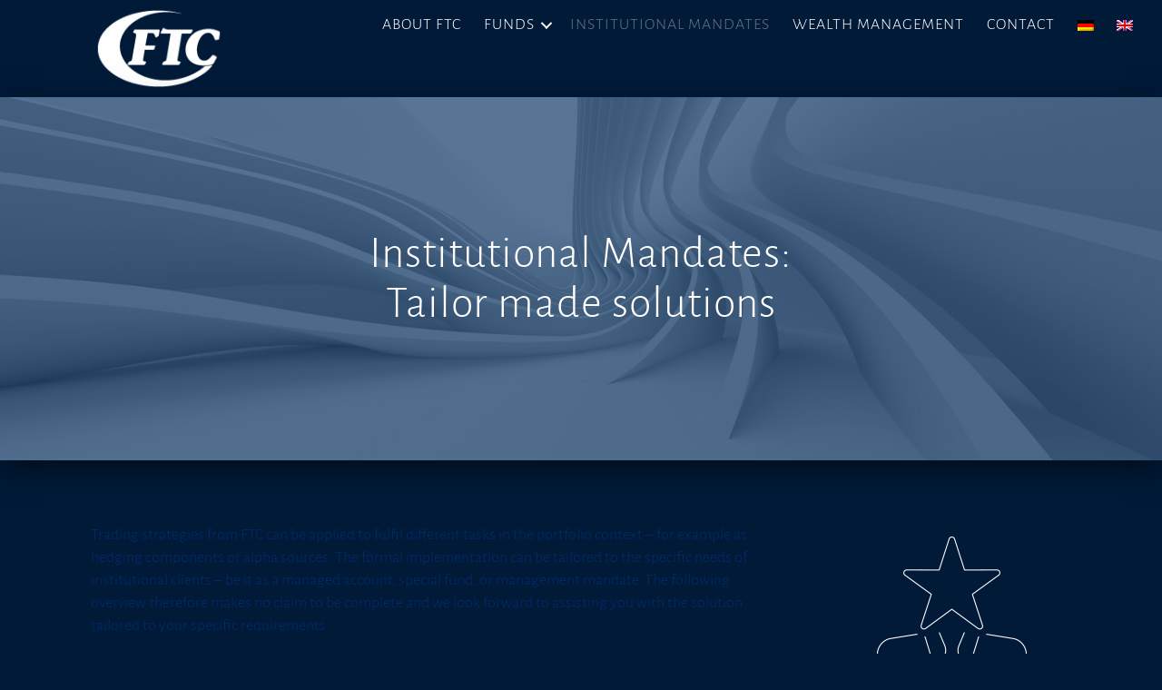

--- FILE ---
content_type: text/html; charset=UTF-8
request_url: https://ftc-capital.com/en/mandates/
body_size: 10413
content:
<!DOCTYPE html>
<html lang="en-US">
<head>
<meta charset="UTF-8" />
<meta name='viewport' content='width=device-width, initial-scale=1.0' />
<meta http-equiv='X-UA-Compatible' content='IE=edge' />
<link rel="profile" href="https://gmpg.org/xfn/11" />
<title>Institutional Mandates &#8211; FTC Capital</title>
<meta name='robots' content='max-image-preview:large' />
	<style>img:is([sizes="auto" i], [sizes^="auto," i]) { contain-intrinsic-size: 3000px 1500px }</style>
	<link rel="alternate" hreflang="de" href="https://ftc-capital.com/institutionelle-mandate/" />
<link rel="alternate" hreflang="en" href="https://ftc-capital.com/en/mandates/" />
<link rel="alternate" hreflang="x-default" href="https://ftc-capital.com/institutionelle-mandate/" />
<link rel='dns-prefetch' href='//www.googletagmanager.com' />
<link rel="alternate" type="application/rss+xml" title="FTC Capital &raquo; Feed" href="https://ftc-capital.com/en/feed/" />
<link rel="alternate" type="application/rss+xml" title="FTC Capital &raquo; Comments Feed" href="https://ftc-capital.com/en/comments/feed/" />
<link rel="preload" href="https://ftc-capital.com/wp-content/plugins/bb-plugin/fonts/fontawesome/5.15.4/webfonts/fa-solid-900.woff2" as="font" type="font/woff2" crossorigin="anonymous">
<link rel="preload" href="https://ftc-capital.com/wp-content/plugins/bb-plugin/fonts/fontawesome/5.15.4/webfonts/fa-regular-400.woff2" as="font" type="font/woff2" crossorigin="anonymous">
<style id='cf-frontend-style-inline-css'>
@font-face {
	font-family: 'Alegreya Sans';
	font-weight: 400;
	font-display: auto;
	font-fallback: Verdana;
	src: url('https://ftc-capital.com/wp-content/uploads/2022/09/AlegreyaSans-Regular.ttf') format('truetype');
}
@font-face {
	font-family: 'Alegreya Sans';
	font-weight: 700;
	font-display: auto;
	font-fallback: Verdana;
	src: url('https://ftc-capital.com/wp-content/uploads/2022/09/AlegreyaSans-Bold.ttf') format('truetype');
}
@font-face {
	font-family: 'Alegreya Sans';
	font-weight: 800;
	font-display: auto;
	font-fallback: Verdana;
	src: url('https://ftc-capital.com/wp-content/uploads/2022/09/AlegreyaSans-ExtraBold.ttf') format('truetype');
}
@font-face {
	font-family: 'Alegreya Sans';
	font-weight: 100;
	font-display: auto;
	font-fallback: Verdana;
	src: url('https://ftc-capital.com/wp-content/uploads/2022/09/AlegreyaSans-Thin.ttf') format('truetype');
}
@font-face {
	font-family: 'Alegreya Sans';
	font-weight: 500;
	font-display: auto;
	font-fallback: Verdana;
	src: url('https://ftc-capital.com/wp-content/uploads/2022/09/AlegreyaSans-Medium.ttf') format('truetype');
}
@font-face {
	font-family: 'Alegreya Sans';
	font-weight: 300;
	font-display: auto;
	font-fallback: Verdana;
	src: url('https://ftc-capital.com/wp-content/uploads/2022/09/AlegreyaSans-Light.ttf') format('truetype');
}
</style>
<link rel='stylesheet' id='wp-block-library-css' href='https://ftc-capital.com/wp-includes/css/dist/block-library/style.min.css?ver=6.8.3' media='all' />
<style id='wp-block-library-theme-inline-css'>
.wp-block-audio :where(figcaption){color:#555;font-size:13px;text-align:center}.is-dark-theme .wp-block-audio :where(figcaption){color:#ffffffa6}.wp-block-audio{margin:0 0 1em}.wp-block-code{border:1px solid #ccc;border-radius:4px;font-family:Menlo,Consolas,monaco,monospace;padding:.8em 1em}.wp-block-embed :where(figcaption){color:#555;font-size:13px;text-align:center}.is-dark-theme .wp-block-embed :where(figcaption){color:#ffffffa6}.wp-block-embed{margin:0 0 1em}.blocks-gallery-caption{color:#555;font-size:13px;text-align:center}.is-dark-theme .blocks-gallery-caption{color:#ffffffa6}:root :where(.wp-block-image figcaption){color:#555;font-size:13px;text-align:center}.is-dark-theme :root :where(.wp-block-image figcaption){color:#ffffffa6}.wp-block-image{margin:0 0 1em}.wp-block-pullquote{border-bottom:4px solid;border-top:4px solid;color:currentColor;margin-bottom:1.75em}.wp-block-pullquote cite,.wp-block-pullquote footer,.wp-block-pullquote__citation{color:currentColor;font-size:.8125em;font-style:normal;text-transform:uppercase}.wp-block-quote{border-left:.25em solid;margin:0 0 1.75em;padding-left:1em}.wp-block-quote cite,.wp-block-quote footer{color:currentColor;font-size:.8125em;font-style:normal;position:relative}.wp-block-quote:where(.has-text-align-right){border-left:none;border-right:.25em solid;padding-left:0;padding-right:1em}.wp-block-quote:where(.has-text-align-center){border:none;padding-left:0}.wp-block-quote.is-large,.wp-block-quote.is-style-large,.wp-block-quote:where(.is-style-plain){border:none}.wp-block-search .wp-block-search__label{font-weight:700}.wp-block-search__button{border:1px solid #ccc;padding:.375em .625em}:where(.wp-block-group.has-background){padding:1.25em 2.375em}.wp-block-separator.has-css-opacity{opacity:.4}.wp-block-separator{border:none;border-bottom:2px solid;margin-left:auto;margin-right:auto}.wp-block-separator.has-alpha-channel-opacity{opacity:1}.wp-block-separator:not(.is-style-wide):not(.is-style-dots){width:100px}.wp-block-separator.has-background:not(.is-style-dots){border-bottom:none;height:1px}.wp-block-separator.has-background:not(.is-style-wide):not(.is-style-dots){height:2px}.wp-block-table{margin:0 0 1em}.wp-block-table td,.wp-block-table th{word-break:normal}.wp-block-table :where(figcaption){color:#555;font-size:13px;text-align:center}.is-dark-theme .wp-block-table :where(figcaption){color:#ffffffa6}.wp-block-video :where(figcaption){color:#555;font-size:13px;text-align:center}.is-dark-theme .wp-block-video :where(figcaption){color:#ffffffa6}.wp-block-video{margin:0 0 1em}:root :where(.wp-block-template-part.has-background){margin-bottom:0;margin-top:0;padding:1.25em 2.375em}
</style>
<style id='classic-theme-styles-inline-css'>
/*! This file is auto-generated */
.wp-block-button__link{color:#fff;background-color:#32373c;border-radius:9999px;box-shadow:none;text-decoration:none;padding:calc(.667em + 2px) calc(1.333em + 2px);font-size:1.125em}.wp-block-file__button{background:#32373c;color:#fff;text-decoration:none}
</style>
<link rel='stylesheet' id='wp-components-css' href='https://ftc-capital.com/wp-includes/css/dist/components/style.min.css?ver=6.8.3' media='all' />
<link rel='stylesheet' id='wp-preferences-css' href='https://ftc-capital.com/wp-includes/css/dist/preferences/style.min.css?ver=6.8.3' media='all' />
<link rel='stylesheet' id='wp-block-editor-css' href='https://ftc-capital.com/wp-includes/css/dist/block-editor/style.min.css?ver=6.8.3' media='all' />
<link rel='stylesheet' id='popup-maker-block-library-style-css' href='https://ftc-capital.com/wp-content/plugins/popup-maker/dist/packages/block-library-style.css?ver=dbea705cfafe089d65f1' media='all' />
<style id='global-styles-inline-css'>
:root{--wp--preset--aspect-ratio--square: 1;--wp--preset--aspect-ratio--4-3: 4/3;--wp--preset--aspect-ratio--3-4: 3/4;--wp--preset--aspect-ratio--3-2: 3/2;--wp--preset--aspect-ratio--2-3: 2/3;--wp--preset--aspect-ratio--16-9: 16/9;--wp--preset--aspect-ratio--9-16: 9/16;--wp--preset--color--black: #000000;--wp--preset--color--cyan-bluish-gray: #abb8c3;--wp--preset--color--white: #ffffff;--wp--preset--color--pale-pink: #f78da7;--wp--preset--color--vivid-red: #cf2e2e;--wp--preset--color--luminous-vivid-orange: #ff6900;--wp--preset--color--luminous-vivid-amber: #fcb900;--wp--preset--color--light-green-cyan: #7bdcb5;--wp--preset--color--vivid-green-cyan: #00d084;--wp--preset--color--pale-cyan-blue: #8ed1fc;--wp--preset--color--vivid-cyan-blue: #0693e3;--wp--preset--color--vivid-purple: #9b51e0;--wp--preset--color--fl-heading-text: #ffffff;--wp--preset--color--fl-body-bg: #001a38;--wp--preset--color--fl-body-text: #ffffff;--wp--preset--color--fl-accent: #ffffff;--wp--preset--color--fl-accent-hover: #0038b8;--wp--preset--color--fl-topbar-bg: #001a38;--wp--preset--color--fl-topbar-text: #ffffff;--wp--preset--color--fl-topbar-link: #ffffff;--wp--preset--color--fl-topbar-hover: #5f7eb5;--wp--preset--color--fl-header-bg: #ffffff;--wp--preset--color--fl-header-text: #808080;--wp--preset--color--fl-header-link: #808080;--wp--preset--color--fl-header-hover: #428bca;--wp--preset--color--fl-nav-bg: #ffffff;--wp--preset--color--fl-nav-link: #808080;--wp--preset--color--fl-nav-hover: #428bca;--wp--preset--color--fl-content-bg: #001a38;--wp--preset--color--fl-footer-widgets-bg: #ffffff;--wp--preset--color--fl-footer-widgets-text: #808080;--wp--preset--color--fl-footer-widgets-link: #428bca;--wp--preset--color--fl-footer-widgets-hover: #428bca;--wp--preset--color--fl-footer-bg: #ffffff;--wp--preset--color--fl-footer-text: #808080;--wp--preset--color--fl-footer-link: #428bca;--wp--preset--color--fl-footer-hover: #428bca;--wp--preset--gradient--vivid-cyan-blue-to-vivid-purple: linear-gradient(135deg,rgba(6,147,227,1) 0%,rgb(155,81,224) 100%);--wp--preset--gradient--light-green-cyan-to-vivid-green-cyan: linear-gradient(135deg,rgb(122,220,180) 0%,rgb(0,208,130) 100%);--wp--preset--gradient--luminous-vivid-amber-to-luminous-vivid-orange: linear-gradient(135deg,rgba(252,185,0,1) 0%,rgba(255,105,0,1) 100%);--wp--preset--gradient--luminous-vivid-orange-to-vivid-red: linear-gradient(135deg,rgba(255,105,0,1) 0%,rgb(207,46,46) 100%);--wp--preset--gradient--very-light-gray-to-cyan-bluish-gray: linear-gradient(135deg,rgb(238,238,238) 0%,rgb(169,184,195) 100%);--wp--preset--gradient--cool-to-warm-spectrum: linear-gradient(135deg,rgb(74,234,220) 0%,rgb(151,120,209) 20%,rgb(207,42,186) 40%,rgb(238,44,130) 60%,rgb(251,105,98) 80%,rgb(254,248,76) 100%);--wp--preset--gradient--blush-light-purple: linear-gradient(135deg,rgb(255,206,236) 0%,rgb(152,150,240) 100%);--wp--preset--gradient--blush-bordeaux: linear-gradient(135deg,rgb(254,205,165) 0%,rgb(254,45,45) 50%,rgb(107,0,62) 100%);--wp--preset--gradient--luminous-dusk: linear-gradient(135deg,rgb(255,203,112) 0%,rgb(199,81,192) 50%,rgb(65,88,208) 100%);--wp--preset--gradient--pale-ocean: linear-gradient(135deg,rgb(255,245,203) 0%,rgb(182,227,212) 50%,rgb(51,167,181) 100%);--wp--preset--gradient--electric-grass: linear-gradient(135deg,rgb(202,248,128) 0%,rgb(113,206,126) 100%);--wp--preset--gradient--midnight: linear-gradient(135deg,rgb(2,3,129) 0%,rgb(40,116,252) 100%);--wp--preset--font-size--small: 13px;--wp--preset--font-size--medium: 20px;--wp--preset--font-size--large: 36px;--wp--preset--font-size--x-large: 42px;--wp--preset--spacing--20: 0.44rem;--wp--preset--spacing--30: 0.67rem;--wp--preset--spacing--40: 1rem;--wp--preset--spacing--50: 1.5rem;--wp--preset--spacing--60: 2.25rem;--wp--preset--spacing--70: 3.38rem;--wp--preset--spacing--80: 5.06rem;--wp--preset--shadow--natural: 6px 6px 9px rgba(0, 0, 0, 0.2);--wp--preset--shadow--deep: 12px 12px 50px rgba(0, 0, 0, 0.4);--wp--preset--shadow--sharp: 6px 6px 0px rgba(0, 0, 0, 0.2);--wp--preset--shadow--outlined: 6px 6px 0px -3px rgba(255, 255, 255, 1), 6px 6px rgba(0, 0, 0, 1);--wp--preset--shadow--crisp: 6px 6px 0px rgba(0, 0, 0, 1);}:where(.is-layout-flex){gap: 0.5em;}:where(.is-layout-grid){gap: 0.5em;}body .is-layout-flex{display: flex;}.is-layout-flex{flex-wrap: wrap;align-items: center;}.is-layout-flex > :is(*, div){margin: 0;}body .is-layout-grid{display: grid;}.is-layout-grid > :is(*, div){margin: 0;}:where(.wp-block-columns.is-layout-flex){gap: 2em;}:where(.wp-block-columns.is-layout-grid){gap: 2em;}:where(.wp-block-post-template.is-layout-flex){gap: 1.25em;}:where(.wp-block-post-template.is-layout-grid){gap: 1.25em;}.has-black-color{color: var(--wp--preset--color--black) !important;}.has-cyan-bluish-gray-color{color: var(--wp--preset--color--cyan-bluish-gray) !important;}.has-white-color{color: var(--wp--preset--color--white) !important;}.has-pale-pink-color{color: var(--wp--preset--color--pale-pink) !important;}.has-vivid-red-color{color: var(--wp--preset--color--vivid-red) !important;}.has-luminous-vivid-orange-color{color: var(--wp--preset--color--luminous-vivid-orange) !important;}.has-luminous-vivid-amber-color{color: var(--wp--preset--color--luminous-vivid-amber) !important;}.has-light-green-cyan-color{color: var(--wp--preset--color--light-green-cyan) !important;}.has-vivid-green-cyan-color{color: var(--wp--preset--color--vivid-green-cyan) !important;}.has-pale-cyan-blue-color{color: var(--wp--preset--color--pale-cyan-blue) !important;}.has-vivid-cyan-blue-color{color: var(--wp--preset--color--vivid-cyan-blue) !important;}.has-vivid-purple-color{color: var(--wp--preset--color--vivid-purple) !important;}.has-black-background-color{background-color: var(--wp--preset--color--black) !important;}.has-cyan-bluish-gray-background-color{background-color: var(--wp--preset--color--cyan-bluish-gray) !important;}.has-white-background-color{background-color: var(--wp--preset--color--white) !important;}.has-pale-pink-background-color{background-color: var(--wp--preset--color--pale-pink) !important;}.has-vivid-red-background-color{background-color: var(--wp--preset--color--vivid-red) !important;}.has-luminous-vivid-orange-background-color{background-color: var(--wp--preset--color--luminous-vivid-orange) !important;}.has-luminous-vivid-amber-background-color{background-color: var(--wp--preset--color--luminous-vivid-amber) !important;}.has-light-green-cyan-background-color{background-color: var(--wp--preset--color--light-green-cyan) !important;}.has-vivid-green-cyan-background-color{background-color: var(--wp--preset--color--vivid-green-cyan) !important;}.has-pale-cyan-blue-background-color{background-color: var(--wp--preset--color--pale-cyan-blue) !important;}.has-vivid-cyan-blue-background-color{background-color: var(--wp--preset--color--vivid-cyan-blue) !important;}.has-vivid-purple-background-color{background-color: var(--wp--preset--color--vivid-purple) !important;}.has-black-border-color{border-color: var(--wp--preset--color--black) !important;}.has-cyan-bluish-gray-border-color{border-color: var(--wp--preset--color--cyan-bluish-gray) !important;}.has-white-border-color{border-color: var(--wp--preset--color--white) !important;}.has-pale-pink-border-color{border-color: var(--wp--preset--color--pale-pink) !important;}.has-vivid-red-border-color{border-color: var(--wp--preset--color--vivid-red) !important;}.has-luminous-vivid-orange-border-color{border-color: var(--wp--preset--color--luminous-vivid-orange) !important;}.has-luminous-vivid-amber-border-color{border-color: var(--wp--preset--color--luminous-vivid-amber) !important;}.has-light-green-cyan-border-color{border-color: var(--wp--preset--color--light-green-cyan) !important;}.has-vivid-green-cyan-border-color{border-color: var(--wp--preset--color--vivid-green-cyan) !important;}.has-pale-cyan-blue-border-color{border-color: var(--wp--preset--color--pale-cyan-blue) !important;}.has-vivid-cyan-blue-border-color{border-color: var(--wp--preset--color--vivid-cyan-blue) !important;}.has-vivid-purple-border-color{border-color: var(--wp--preset--color--vivid-purple) !important;}.has-vivid-cyan-blue-to-vivid-purple-gradient-background{background: var(--wp--preset--gradient--vivid-cyan-blue-to-vivid-purple) !important;}.has-light-green-cyan-to-vivid-green-cyan-gradient-background{background: var(--wp--preset--gradient--light-green-cyan-to-vivid-green-cyan) !important;}.has-luminous-vivid-amber-to-luminous-vivid-orange-gradient-background{background: var(--wp--preset--gradient--luminous-vivid-amber-to-luminous-vivid-orange) !important;}.has-luminous-vivid-orange-to-vivid-red-gradient-background{background: var(--wp--preset--gradient--luminous-vivid-orange-to-vivid-red) !important;}.has-very-light-gray-to-cyan-bluish-gray-gradient-background{background: var(--wp--preset--gradient--very-light-gray-to-cyan-bluish-gray) !important;}.has-cool-to-warm-spectrum-gradient-background{background: var(--wp--preset--gradient--cool-to-warm-spectrum) !important;}.has-blush-light-purple-gradient-background{background: var(--wp--preset--gradient--blush-light-purple) !important;}.has-blush-bordeaux-gradient-background{background: var(--wp--preset--gradient--blush-bordeaux) !important;}.has-luminous-dusk-gradient-background{background: var(--wp--preset--gradient--luminous-dusk) !important;}.has-pale-ocean-gradient-background{background: var(--wp--preset--gradient--pale-ocean) !important;}.has-electric-grass-gradient-background{background: var(--wp--preset--gradient--electric-grass) !important;}.has-midnight-gradient-background{background: var(--wp--preset--gradient--midnight) !important;}.has-small-font-size{font-size: var(--wp--preset--font-size--small) !important;}.has-medium-font-size{font-size: var(--wp--preset--font-size--medium) !important;}.has-large-font-size{font-size: var(--wp--preset--font-size--large) !important;}.has-x-large-font-size{font-size: var(--wp--preset--font-size--x-large) !important;}
:where(.wp-block-post-template.is-layout-flex){gap: 1.25em;}:where(.wp-block-post-template.is-layout-grid){gap: 1.25em;}
:where(.wp-block-columns.is-layout-flex){gap: 2em;}:where(.wp-block-columns.is-layout-grid){gap: 2em;}
:root :where(.wp-block-pullquote){font-size: 1.5em;line-height: 1.6;}
</style>
<link rel='stylesheet' id='fl-builder-layout-1948-css' href='https://ftc-capital.com/wp-content/uploads/bb-plugin/cache/1948-layout.css?ver=ed4d57ffc771b63dafd021ae35ab2e1b' media='all' />
<link rel='stylesheet' id='wpml-menu-item-0-css' href='https://ftc-capital.com/wp-content/plugins/sitepress-multilingual-cms/templates/language-switchers/menu-item/style.min.css?ver=1' media='all' />
<style id='wpml-menu-item-0-inline-css'>
.wpml-ls-slot-7, .wpml-ls-slot-7 a, .wpml-ls-slot-7 a:visited{color:#5f7eb5;}.wpml-ls-slot-7:hover, .wpml-ls-slot-7:hover a, .wpml-ls-slot-7 a:hover{color:#004b93;}.wpml-ls-slot-7.wpml-ls-current-language, .wpml-ls-slot-7.wpml-ls-current-language a, .wpml-ls-slot-7.wpml-ls-current-language a:visited{color:#ffffff;}.wpml-ls-slot-7.wpml-ls-current-language:hover, .wpml-ls-slot-7.wpml-ls-current-language:hover a, .wpml-ls-slot-7.wpml-ls-current-language a:hover{color:#5f7eb5;}
</style>
<link rel='stylesheet' id='font-awesome-5-css' href='https://ftc-capital.com/wp-content/plugins/bb-plugin/fonts/fontawesome/5.15.4/css/all.min.css?ver=2.9.4' media='all' />
<link rel='stylesheet' id='fl-builder-layout-bundle-14dc53e3347475fb2d556294980fabbc-css' href='https://ftc-capital.com/wp-content/uploads/bb-plugin/cache/14dc53e3347475fb2d556294980fabbc-layout-bundle.css?ver=2.9.4-1.5.2' media='all' />
<link rel='stylesheet' id='jquery-magnificpopup-css' href='https://ftc-capital.com/wp-content/plugins/bb-plugin/css/jquery.magnificpopup.min.css?ver=2.9.4' media='all' />
<link rel='stylesheet' id='base-css' href='https://ftc-capital.com/wp-content/themes/bb-theme/css/base.min.css?ver=1.7.18.1' media='all' />
<link rel='stylesheet' id='fl-automator-skin-css' href='https://ftc-capital.com/wp-content/uploads/bb-theme/skin-69092d621024b.css?ver=1.7.18.1' media='all' />
<link rel='stylesheet' id='fl-child-theme-css' href='https://ftc-capital.com/wp-content/themes/bb-theme-child/style.css?ver=6.8.3' media='all' />
<script src="https://ftc-capital.com/wp-includes/js/jquery/jquery.min.js?ver=3.7.1" id="jquery-core-js"></script>
<script src="https://ftc-capital.com/wp-includes/js/jquery/jquery-migrate.min.js?ver=3.4.1" id="jquery-migrate-js"></script>

<!-- Google tag (gtag.js) snippet added by Site Kit -->
<!-- Google Analytics snippet added by Site Kit -->
<script src="https://www.googletagmanager.com/gtag/js?id=GT-TBZ36VDX" id="google_gtagjs-js" async></script>
<script id="google_gtagjs-js-after">
window.dataLayer = window.dataLayer || [];function gtag(){dataLayer.push(arguments);}
gtag("set","linker",{"domains":["ftc-capital.com"]});
gtag("js", new Date());
gtag("set", "developer_id.dZTNiMT", true);
gtag("config", "GT-TBZ36VDX");
 window._googlesitekit = window._googlesitekit || {}; window._googlesitekit.throttledEvents = []; window._googlesitekit.gtagEvent = (name, data) => { var key = JSON.stringify( { name, data } ); if ( !! window._googlesitekit.throttledEvents[ key ] ) { return; } window._googlesitekit.throttledEvents[ key ] = true; setTimeout( () => { delete window._googlesitekit.throttledEvents[ key ]; }, 5 ); gtag( "event", name, { ...data, event_source: "site-kit" } ); };
</script>
<link rel="https://api.w.org/" href="https://ftc-capital.com/en/wp-json/" /><link rel="alternate" title="JSON" type="application/json" href="https://ftc-capital.com/en/wp-json/wp/v2/pages/1948" /><link rel="EditURI" type="application/rsd+xml" title="RSD" href="https://ftc-capital.com/xmlrpc.php?rsd" />
<meta name="generator" content="WordPress 6.8.3" />
<link rel="canonical" href="https://ftc-capital.com/en/mandates/" />
<link rel='shortlink' href='https://ftc-capital.com/en/?p=1948' />
<link rel="alternate" title="oEmbed (JSON)" type="application/json+oembed" href="https://ftc-capital.com/en/wp-json/oembed/1.0/embed?url=https%3A%2F%2Fftc-capital.com%2Fen%2Fmandates%2F" />
<link rel="alternate" title="oEmbed (XML)" type="text/xml+oembed" href="https://ftc-capital.com/en/wp-json/oembed/1.0/embed?url=https%3A%2F%2Fftc-capital.com%2Fen%2Fmandates%2F&#038;format=xml" />
<meta name="generator" content="WPML ver:4.8.3 stt:1,3;" />
<meta name="generator" content="Site Kit by Google 1.170.0" /><style>.recentcomments a{display:inline !important;padding:0 !important;margin:0 !important;}</style><link rel="icon" href="https://ftc-capital.com/wp-content/uploads/2021/06/cropped-Cont_512x512-32x32.png" sizes="32x32" />
<link rel="icon" href="https://ftc-capital.com/wp-content/uploads/2021/06/cropped-Cont_512x512-192x192.png" sizes="192x192" />
<link rel="apple-touch-icon" href="https://ftc-capital.com/wp-content/uploads/2021/06/cropped-Cont_512x512-180x180.png" />
<meta name="msapplication-TileImage" content="https://ftc-capital.com/wp-content/uploads/2021/06/cropped-Cont_512x512-270x270.png" />
		<style id="wp-custom-css">
			/*Top-Bar mit Flags**/
.fl-page-bar-nav>li>a {
	padding-top: 0px;
	padding-bottom: 0px;
	margin-top: 6px;
}

/*Kästchen in gleicher Höhe**/
.gleiche-hoehe
{
align-content: flex-end;
flex: 1 1 0;
display: grid;
}

.dl-link a {
    display: flex;
    justify-content: space-between;
}

		</style>
		<script id="fl-theme-custom-js">// Akkordeons bei Hover öffnen (mit sanfter Slide-Animation, nur für .gm-accordion)
jQuery(document).ready(function($) {
  $('.gm-accordion .fl-accordion-button').on('mouseenter', function () {
    const $button = $(this);
    const $content = $button.next('.fl-accordion-content');

    // Wenn bereits geöffnet → nichts tun
    if ($content.is(':visible')) return;

    // Akkordeon-Status visuell anpassen
    $('.gm-accordion .fl-accordion-button').removeClass('fl-accordion-button-active').attr('aria-expanded', 'false');
    $('.gm-accordion .fl-accordion-content:visible').slideUp(300);

    // Aktuelles aktiv setzen
    $button.addClass('fl-accordion-button-active').attr('aria-expanded', 'true');
    $content.slideDown(800); // sanftes Öffnen in 1.5 Sekunden
  });
});</script>
 
</head>
<body class="wp-singular page-template-default page page-id-1948 wp-theme-bb-theme wp-child-theme-bb-theme-child fl-builder fl-builder-2-9-4 fl-themer-1-5-2 fl-theme-1-7-18-1 fl-no-js fl-theme-builder-footer fl-theme-builder-footer-footer-2 fl-theme-builder-header fl-theme-builder-header-all-page-header fl-framework-base fl-preset-default fl-full-width fl-scroll-to-top fl-submenu-indicator fl-submenu-toggle" itemscope="itemscope" itemtype="https://schema.org/WebPage">
<a aria-label="Skip to content" class="fl-screen-reader-text" href="#fl-main-content">Skip to content</a><div class="fl-page">
	<header class="fl-builder-content fl-builder-content-2024 fl-builder-global-templates-locked" data-post-id="2024" data-type="header" data-sticky="1" data-sticky-on="" data-sticky-breakpoint="medium" data-shrink="1" data-overlay="0" data-overlay-bg="default" data-shrink-image-height="50px" role="banner" itemscope="itemscope" itemtype="http://schema.org/WPHeader"><div class="fl-row fl-row-full-width fl-row-bg-color fl-node-60d3397b0e996 fl-row-default-height fl-row-align-center" data-node="60d3397b0e996">
	<div class="fl-row-content-wrap">
						<div class="fl-row-content fl-row-full-width fl-node-content">
		
<div class="fl-col-group fl-node-60d3397b0eab1" data-node="60d3397b0eab1">
			<div class="fl-col fl-node-60d3397b0eab3 fl-col-bg-color fl-col-small" data-node="60d3397b0eab3">
	<div class="fl-col-content fl-node-content"><div class="fl-module fl-module-photo fl-node-60d3397b0eab4" data-node="60d3397b0eab4">
	<div class="fl-module-content fl-node-content">
		<div class="fl-photo fl-photo-align-center" itemscope itemtype="https://schema.org/ImageObject">
	<div class="fl-photo-content fl-photo-img-png">
				<a href="https://ftc-capital.com/en/" target="_self" itemprop="url">
				<img loading="lazy" decoding="async" class="fl-photo-img wp-image-1858 size-medium" src="https://ftc-capital.com/wp-content/uploads/2020/02/FTC_Logo_weiss-300x186.png" alt="FTC Logo white" itemprop="image" height="186" width="300" title="FTC Logo white"  data-no-lazy="1" srcset="https://ftc-capital.com/wp-content/uploads/2020/02/FTC_Logo_weiss-300x186.png 300w, https://ftc-capital.com/wp-content/uploads/2020/02/FTC_Logo_weiss.png 597w" sizes="auto, (max-width: 300px) 100vw, 300px" />
				</a>
					</div>
	</div>
	</div>
</div>
</div>
</div>
			<div class="fl-col fl-node-60d3397b0eab5 fl-col-bg-color" data-node="60d3397b0eab5">
	<div class="fl-col-content fl-node-content"><div class="fl-module fl-module-menu fl-node-60d3397b0eab6" data-node="60d3397b0eab6">
	<div class="fl-module-content fl-node-content">
		<div class="fl-menu fl-menu-responsive-toggle-mobile">
	<button class="fl-menu-mobile-toggle text"><span class="fl-menu-mobile-toggle-label" aria-label="Menü">Menü</span></button>	<div class="fl-clear"></div>
	<nav aria-label="Menü" itemscope="itemscope" itemtype="https://schema.org/SiteNavigationElement"><ul id="menu-hauptmenue-english" class="menu fl-menu-horizontal fl-toggle-arrows"><li id="menu-item-2015" class="menu-item menu-item-type-post_type menu-item-object-page"><a href="https://ftc-capital.com/en/about-ftc/">About FTC</a></li><li id="menu-item-2013" class="menu-item menu-item-type-post_type menu-item-object-page menu-item-has-children fl-has-submenu"><div class="fl-has-submenu-container"><a href="https://ftc-capital.com/en/funds/">Funds</a><span class="fl-menu-toggle"></span></div><ul class="sub-menu">	<li id="menu-item-2012" class="menu-item menu-item-type-post_type menu-item-object-page"><a href="https://ftc-capital.com/en/funds/ftc-futures-fund-classic/">FTC Futures  Fund Classic</a></li>	<li id="menu-item-2009" class="menu-item menu-item-type-post_type menu-item-object-page"><a href="https://ftc-capital.com/en/funds/ftc-generation-fund/">FTC Generation Fund</a></li>	<li id="menu-item-2014" class="menu-item menu-item-type-post_type menu-item-object-page"><a href="https://ftc-capital.com/en/?page_id=1896">Smart Volatility Plus</a></li></ul></li><li id="menu-item-2011" class="menu-item menu-item-type-post_type menu-item-object-page current-menu-item page_item page-item-1948 current_page_item"><a href="https://ftc-capital.com/en/mandates/">Institutional Mandates</a></li><li id="menu-item-2010" class="menu-item menu-item-type-post_type menu-item-object-page"><a href="https://ftc-capital.com/en/wealth-management/">Wealth Management</a></li><li id="menu-item-2008" class="menu-item menu-item-type-post_type menu-item-object-page"><a href="https://ftc-capital.com/en/contact/">Contact</a></li><li id="menu-item-wpml-ls-23-de" class="menu-item wpml-ls-slot-23 wpml-ls-item wpml-ls-item-de wpml-ls-menu-item wpml-ls-first-item menu-item-type-wpml_ls_menu_item menu-item-object-wpml_ls_menu_item"><a title="Switch to German" href="https://ftc-capital.com/institutionelle-mandate/"><img decoding="async"
            class="wpml-ls-flag"
            src="https://ftc-capital.com/wp-content/plugins/sitepress-multilingual-cms/res/flags/de.png"
            alt="German"
            
            
    /></a></li><li id="menu-item-wpml-ls-23-en" class="menu-item wpml-ls-slot-23 wpml-ls-item wpml-ls-item-en wpml-ls-current-language wpml-ls-menu-item wpml-ls-last-item menu-item-type-wpml_ls_menu_item menu-item-object-wpml_ls_menu_item"><a href="https://ftc-capital.com/en/mandates/"><img decoding="async"
            class="wpml-ls-flag"
            src="https://ftc-capital.com/wp-content/plugins/sitepress-multilingual-cms/res/flags/en.png"
            alt="English"
            
            
    /></a></li></ul></nav></div>
	</div>
</div>
</div>
</div>
	</div>
		</div>
	</div>
</div>
</header>	<div id="fl-main-content" class="fl-page-content" itemprop="mainContentOfPage" role="main">

		
<div class="fl-content-full container">
	<div class="row">
		<div class="fl-content col-md-12">
			<article class="fl-post post-1948 page type-page status-publish has-post-thumbnail hentry" id="fl-post-1948" itemscope="itemscope" itemtype="https://schema.org/CreativeWork">

			<div class="fl-post-content clearfix" itemprop="text">
		<div class="fl-builder-content fl-builder-content-1948 fl-builder-content-primary fl-builder-global-templates-locked" data-post-id="1948"><div class="fl-row fl-row-full-width fl-row-bg-photo fl-node-603e3b739673d fl-row-custom-height fl-row-align-center fl-row-bg-overlay" data-node="603e3b739673d">
	<div class="fl-row-content-wrap">
						<div class="fl-row-content fl-row-fixed-width fl-node-content">
		
<div class="fl-col-group fl-node-603e3b7396743" data-node="603e3b7396743">
			<div class="fl-col fl-node-603e3b7396744 fl-col-bg-color" data-node="603e3b7396744">
	<div class="fl-col-content fl-node-content"><div class="fl-module fl-module-heading fl-node-603e3b7396745" data-node="603e3b7396745">
	<div class="fl-module-content fl-node-content">
		<h1 class="fl-heading">
		<span class="fl-heading-text">Institutional Mandates:</br> Tailor made solutions</span>
	</h1>
	</div>
</div>
</div>
</div>
	</div>
		</div>
	</div>
</div>
<div class="fl-row fl-row-full-width fl-row-bg-color fl-node-603e3b7396746 fl-row-default-height fl-row-align-center" data-node="603e3b7396746">
	<div class="fl-row-content-wrap">
						<div class="fl-row-content fl-row-fixed-width fl-node-content">
		
<div class="fl-col-group fl-node-603e3b7396751 fl-col-group-equal-height fl-col-group-align-top" data-node="603e3b7396751">
			<div class="fl-col fl-node-603e3b7396752 fl-col-bg-color" data-node="603e3b7396752">
	<div class="fl-col-content fl-node-content"><div class="fl-module fl-module-callout fl-node-603e3b7396747" data-node="603e3b7396747">
	<div class="fl-module-content fl-node-content">
		<div class="fl-callout fl-callout-has-photo fl-callout-photo-above-title">
		<div class="fl-callout-content">
		<div class="fl-callout-text-wrap"><div class="fl-callout-text"><p>Trading strategies from FTC can be applied to fulfil different tasks in the portfolio context – for example as hedging components or alpha sources. The formal implementation can be tailored to the specific needs of institutional clients – be it as a managed account, special fund, or management mandate. The following overview therefore makes no claim to be complete and we look forward to assisting you with the solution tailored to your specific requirements.</p>
</div></div>	</div>
	</div>
	</div>
</div>
</div>
</div>
			<div class="fl-col fl-node-603e3b7396753 fl-col-bg-color fl-col-small" data-node="603e3b7396753">
	<div class="fl-col-content fl-node-content"><div class="fl-module fl-module-photo fl-node-603e5571b7015" data-node="603e5571b7015">
	<div class="fl-module-content fl-node-content">
		<div class="fl-photo fl-photo-align-center" itemscope itemtype="https://schema.org/ImageObject">
	<div class="fl-photo-content fl-photo-img-png">
				<img fetchpriority="high" decoding="async" class="fl-photo-img wp-image-1949 size-full" src="https://ftc-capital.com/wp-content/uploads/2021/03/Perspektiven.png" alt="Perspektiven" itemprop="image" height="300" width="300" title="Perspektiven" srcset="https://ftc-capital.com/wp-content/uploads/2021/03/Perspektiven.png 300w, https://ftc-capital.com/wp-content/uploads/2021/03/Perspektiven-150x150.png 150w" sizes="(max-width: 300px) 100vw, 300px" />
					</div>
	</div>
	</div>
</div>
</div>
</div>
	</div>
		</div>
	</div>
</div>
<div class="fl-row fl-row-full-width fl-row-bg-none fl-node-603e3b7396767 fl-row-custom-height fl-row-align-top fl-row-overlap-top fl-row-has-layers" data-node="603e3b7396767">
	<div class="fl-row-content-wrap">
				<div class="fl-builder-layer fl-builder-shape-layer fl-builder-bottom-edge-layer fl-builder-shape-concave">
	<svg class="fl-builder-layer-align-center-center" viewBox="0 0 800 50" preserveAspectRatio="none">

		<defs>
				</defs>

		<g class="fl-shape-content">
			<path class="fl-shape" d="M0,0 L800,0 L800,50 C666.666667,22.5877193 533.333333,8.88157895 400,8.88157895 C266.666667,8.88157895 133.333333,22.5877193 0,50 L0,0 Z"></path>
		</g>
	</svg>
</div>
		<div class="fl-row-content fl-row-full-width fl-node-content">
		
<div class="fl-col-group fl-node-603e3b7396768" data-node="603e3b7396768">
			<div class="fl-col fl-node-603e3b7396769 fl-col-bg-color" data-node="603e3b7396769">
	<div class="fl-col-content fl-node-content"></div>
</div>
	</div>
		</div>
	</div>
</div>
<div class="fl-row fl-row-fixed-width fl-row-bg-none fl-node-603e3b7396754 fl-row-default-height fl-row-align-center" data-node="603e3b7396754">
	<div class="fl-row-content-wrap">
						<div class="fl-row-content fl-row-fixed-width fl-node-content">
		
<div class="fl-col-group fl-node-603e3b7396755" data-node="603e3b7396755">
			<div class="fl-col fl-node-603e3b7396756 fl-col-bg-color fl-col-small" data-node="603e3b7396756">
	<div class="fl-col-content fl-node-content"><div class="fl-module fl-module-photo fl-node-603e579f593d8" data-node="603e579f593d8">
	<div class="fl-module-content fl-node-content">
		<div class="fl-photo fl-photo-align-center" itemscope itemtype="https://schema.org/ImageObject">
	<div class="fl-photo-content fl-photo-img-png">
				<img loading="lazy" decoding="async" class="fl-photo-img wp-image-1951 size-full" src="https://ftc-capital.com/wp-content/uploads/2021/03/presentation.png" alt="presentation" itemprop="image" height="300" width="300" title="presentation" srcset="https://ftc-capital.com/wp-content/uploads/2021/03/presentation.png 300w, https://ftc-capital.com/wp-content/uploads/2021/03/presentation-150x150.png 150w" sizes="auto, (max-width: 300px) 100vw, 300px" />
					</div>
	</div>
	</div>
</div>
</div>
</div>
			<div class="fl-col fl-node-603e3b7396757 fl-col-bg-color" data-node="603e3b7396757">
	<div class="fl-col-content fl-node-content"><div class="fl-module fl-module-heading fl-node-603e3b7396749" data-node="603e3b7396749">
	<div class="fl-module-content fl-node-content">
		<h2 class="fl-heading">
		<span class="fl-heading-text">Futures Strategies:</br>Cost-conscious and versatile</span>
	</h2>
	</div>
</div>
<div class="fl-module fl-module-callout fl-node-603e3b7396759" data-node="603e3b7396759">
	<div class="fl-module-content fl-node-content">
		<div class="fl-callout fl-callout-has-photo fl-callout-photo-above-title">
		<div class="fl-callout-content">
		<div class="fl-callout-text-wrap"><div class="fl-callout-text"><p>Futures-based investment strategies have long since ceased to be limited to commodity markets. Today, exchange-traded futures contracts cover all liquid asset classes, including not only commodities but also equities, fixed invome instruments, currencies or volatility. Compared to direct trading of the underlying assets, futures as derivatives offer several advantages: Better scalability due to leverage, lower costs, almost no counterparty risk and, in some cases, higher liquidity.</p>
<p>FTC Capital has been developing futures-based strategies since 1995 and over time assembled a broad arsenal with different characteristics based on styles and time frames. In addition to such dynamic strategies, which are suitable as low-correlated profit sources in mixed portfolios, we also offer specific hedging models, which are used as overlays for exposures in underlying assets – typically in stocks, commodities or even in bonds.</p>
</div></div>	</div>
	</div>
	</div>
</div>
</div>
</div>
	</div>
		</div>
	</div>
</div>
<div class="fl-row fl-row-full-width fl-row-bg-none fl-node-603e3b739675e fl-row-custom-height fl-row-align-top fl-row-overlap-top fl-row-has-layers" data-node="603e3b739675e">
	<div class="fl-row-content-wrap">
				<div class="fl-builder-layer fl-builder-shape-layer fl-builder-bottom-edge-layer fl-builder-shape-concave">
	<svg class="fl-builder-layer-align-center-center" viewBox="0 0 800 50" preserveAspectRatio="none">

		<defs>
				</defs>

		<g class="fl-shape-content">
			<path class="fl-shape" d="M0,0 L800,0 L800,50 C666.666667,22.5877193 533.333333,8.88157895 400,8.88157895 C266.666667,8.88157895 133.333333,22.5877193 0,50 L0,0 Z"></path>
		</g>
	</svg>
</div>
		<div class="fl-row-content fl-row-full-width fl-node-content">
		
<div class="fl-col-group fl-node-603e3b739675f" data-node="603e3b739675f">
			<div class="fl-col fl-node-603e3b7396760 fl-col-bg-color" data-node="603e3b7396760">
	<div class="fl-col-content fl-node-content"></div>
</div>
	</div>
		</div>
	</div>
</div>
<div class="fl-row fl-row-fixed-width fl-row-bg-none fl-node-603e3b7396761 fl-row-default-height fl-row-align-center" data-node="603e3b7396761">
	<div class="fl-row-content-wrap">
						<div class="fl-row-content fl-row-fixed-width fl-node-content">
		
<div class="fl-col-group fl-node-603e3b7396762 fl-col-group-equal-height fl-col-group-align-top" data-node="603e3b7396762">
			<div class="fl-col fl-node-603e3b7396763 fl-col-bg-color" data-node="603e3b7396763">
	<div class="fl-col-content fl-node-content"><div class="fl-module fl-module-heading fl-node-603e3b7396765" data-node="603e3b7396765">
	<div class="fl-module-content fl-node-content">
		<h2 class="fl-heading">
		<span class="fl-heading-text">Stocks: Smart Beta, for example</span>
	</h2>
	</div>
</div>
<div class="fl-module fl-module-callout fl-node-603e3b7396766" data-node="603e3b7396766">
	<div class="fl-module-content fl-node-content">
		<div class="fl-callout fl-callout-has-photo fl-callout-photo-above-title">
		<div class="fl-callout-content">
		<div class="fl-callout-text-wrap"><div class="fl-callout-text"><p>FTC Capital's smart-beta strategies are designed as an alternative for passive factor indexes like value, momentum, low-volatility or quality. Special selection models are applied to create concentrated portfolios that are supposed to deliver risk-adjusted, long-term outperformance in relation to their benchmarks. A value factor extracting model is implemented in an equity mutual fund, for example. For an alternative investment fund we implemented a momentum driven factor rotation model.</p>
</div></div>	</div>
	</div>
	</div>
</div>
</div>
</div>
			<div class="fl-col fl-node-603e3b7396764 fl-col-bg-color fl-col-small" data-node="603e3b7396764">
	<div class="fl-col-content fl-node-content"><div class="fl-module fl-module-photo fl-node-603e5857ef518" data-node="603e5857ef518">
	<div class="fl-module-content fl-node-content">
		<div class="fl-photo fl-photo-align-center" itemscope itemtype="https://schema.org/ImageObject">
	<div class="fl-photo-content fl-photo-img-png">
				<img loading="lazy" decoding="async" class="fl-photo-img wp-image-1953 size-full" src="https://ftc-capital.com/wp-content/uploads/2021/03/kurs.png" alt="kurs" itemprop="image" height="300" width="300" title="kurs" srcset="https://ftc-capital.com/wp-content/uploads/2021/03/kurs.png 300w, https://ftc-capital.com/wp-content/uploads/2021/03/kurs-150x150.png 150w" sizes="auto, (max-width: 300px) 100vw, 300px" />
					</div>
	</div>
	</div>
</div>
</div>
</div>
	</div>
		</div>
	</div>
</div>
<div class="fl-row fl-row-full-width fl-row-bg-none fl-node-603e3b739675a fl-row-custom-height fl-row-align-top fl-row-has-layers" data-node="603e3b739675a">
	<div class="fl-row-content-wrap">
				<div class="fl-builder-layer fl-builder-shape-layer fl-builder-bottom-edge-layer fl-builder-shape-concave">
	<svg class="fl-builder-layer-align-center-center" viewBox="0 0 800 50" preserveAspectRatio="none">

		<defs>
				</defs>

		<g class="fl-shape-content">
			<path class="fl-shape" d="M0,0 L800,0 L800,50 C666.666667,22.5877193 533.333333,8.88157895 400,8.88157895 C266.666667,8.88157895 133.333333,22.5877193 0,50 L0,0 Z"></path>
		</g>
	</svg>
</div>
		<div class="fl-row-content fl-row-full-width fl-node-content">
		
<div class="fl-col-group fl-node-603e3b739675b" data-node="603e3b739675b">
			<div class="fl-col fl-node-603e3b739675d fl-col-bg-color" data-node="603e3b739675d">
	<div class="fl-col-content fl-node-content"></div>
</div>
	</div>
		</div>
	</div>
</div>
<div class="fl-row fl-row-fixed-width fl-row-bg-none fl-node-603e3b739678f fl-row-default-height fl-row-align-center" data-node="603e3b739678f">
	<div class="fl-row-content-wrap">
						<div class="fl-row-content fl-row-fixed-width fl-node-content">
		
<div class="fl-col-group fl-node-603e3b7396792" data-node="603e3b7396792">
			<div class="fl-col fl-node-603e3b7396793 fl-col-bg-color fl-col-small" data-node="603e3b7396793">
	<div class="fl-col-content fl-node-content"><div class="fl-module fl-module-photo fl-node-603e59f9425f4" data-node="603e59f9425f4">
	<div class="fl-module-content fl-node-content">
		<div class="fl-photo fl-photo-align-center" itemscope itemtype="https://schema.org/ImageObject">
	<div class="fl-photo-content fl-photo-img-png">
				<img loading="lazy" decoding="async" class="fl-photo-img wp-image-1955 size-full" src="https://ftc-capital.com/wp-content/uploads/2021/03/key.png" alt="key" itemprop="image" height="300" width="300" title="key" srcset="https://ftc-capital.com/wp-content/uploads/2021/03/key.png 300w, https://ftc-capital.com/wp-content/uploads/2021/03/key-150x150.png 150w" sizes="auto, (max-width: 300px) 100vw, 300px" />
					</div>
	</div>
	</div>
</div>
</div>
</div>
			<div class="fl-col fl-node-603e3b7396794 fl-col-bg-color" data-node="603e3b7396794">
	<div class="fl-col-content fl-node-content"><div class="fl-module fl-module-heading fl-node-603e3b7396795" data-node="603e3b7396795">
	<div class="fl-module-content fl-node-content">
		<h2 class="fl-heading">
		<span class="fl-heading-text">Volatility:</br>Desaster Protection</span>
	</h2>
	</div>
</div>
<div class="fl-module fl-module-callout fl-node-603e3b7396796" data-node="603e3b7396796">
	<div class="fl-module-content fl-node-content">
		<div class="fl-callout fl-callout-has-photo fl-callout-photo-above-title">
		<div class="fl-callout-content">
		<div class="fl-callout-text-wrap"><div class="fl-callout-text"><p>Long volatility is a well-proven strategy to hedge tail risk of equity markets. However, over time it is rather costly to constantly hold long volatility exposure. Much more cost-efficient are quantitative models operating on the basis of the term structure of volatility derivatives. Applying those models, long volatility positions are only taken when a beginning stress market is detected – which is a rather rare event. Such hedging models are already in use in our FTC Futures Fund Classic.</p>
</div></div>	</div>
	</div>
	</div>
</div>
</div>
</div>
	</div>
		</div>
	</div>
</div>
</div>	</div><!-- .fl-post-content -->
	
</article>

<!-- .fl-post -->
		</div>
	</div>
</div>


	</div><!-- .fl-page-content -->
	<footer class="fl-builder-content fl-builder-content-833 fl-builder-global-templates-locked" data-post-id="833" data-type="footer" itemscope="itemscope" itemtype="http://schema.org/WPFooter"><div class="fl-row fl-row-full-width fl-row-bg-color fl-node-5e46be32a35d4 fl-row-default-height fl-row-align-center" data-node="5e46be32a35d4">
	<div class="fl-row-content-wrap">
						<div class="fl-row-content fl-row-fixed-width fl-node-content">
		
<div class="fl-col-group fl-node-5e46be32a35d5" data-node="5e46be32a35d5">
			<div class="fl-col fl-node-5e46be32a35d9 fl-col-bg-color" data-node="5e46be32a35d9">
	<div class="fl-col-content fl-node-content"><div class="fl-module fl-module-menu fl-node-5e46bf83efc14" data-node="5e46bf83efc14">
	<div class="fl-module-content fl-node-content">
		<div class="fl-menu">
		<div class="fl-clear"></div>
	<nav aria-label="Footer-Menü" itemscope="itemscope" itemtype="https://schema.org/SiteNavigationElement"><ul id="menu-hauptmenue-english-1" class="menu fl-menu-horizontal fl-toggle-none"><li id="menu-item-2015" class="menu-item menu-item-type-post_type menu-item-object-page"><a href="https://ftc-capital.com/en/about-ftc/">About FTC</a></li><li id="menu-item-2013" class="menu-item menu-item-type-post_type menu-item-object-page menu-item-has-children fl-has-submenu"><div class="fl-has-submenu-container"><a href="https://ftc-capital.com/en/funds/">Funds</a><span class="fl-menu-toggle"></span></div><ul class="sub-menu">	<li id="menu-item-2012" class="menu-item menu-item-type-post_type menu-item-object-page"><a href="https://ftc-capital.com/en/funds/ftc-futures-fund-classic/">FTC Futures  Fund Classic</a></li>	<li id="menu-item-2009" class="menu-item menu-item-type-post_type menu-item-object-page"><a href="https://ftc-capital.com/en/funds/ftc-generation-fund/">FTC Generation Fund</a></li>	<li id="menu-item-2014" class="menu-item menu-item-type-post_type menu-item-object-page"><a href="https://ftc-capital.com/en/?page_id=1896">Smart Volatility Plus</a></li></ul></li><li id="menu-item-2011" class="menu-item menu-item-type-post_type menu-item-object-page current-menu-item page_item page-item-1948 current_page_item"><a href="https://ftc-capital.com/en/mandates/">Institutional Mandates</a></li><li id="menu-item-2010" class="menu-item menu-item-type-post_type menu-item-object-page"><a href="https://ftc-capital.com/en/wealth-management/">Wealth Management</a></li><li id="menu-item-2008" class="menu-item menu-item-type-post_type menu-item-object-page"><a href="https://ftc-capital.com/en/contact/">Contact</a></li><li id="menu-item-wpml-ls-23-de" class="menu-item wpml-ls-slot-23 wpml-ls-item wpml-ls-item-de wpml-ls-menu-item wpml-ls-first-item menu-item-type-wpml_ls_menu_item menu-item-object-wpml_ls_menu_item"><a title="Switch to German" href="https://ftc-capital.com/institutionelle-mandate/"><img decoding="async"
            class="wpml-ls-flag"
            src="https://ftc-capital.com/wp-content/plugins/sitepress-multilingual-cms/res/flags/de.png"
            alt="German"
            
            
    /></a></li><li id="menu-item-wpml-ls-23-en" class="menu-item wpml-ls-slot-23 wpml-ls-item wpml-ls-item-en wpml-ls-current-language wpml-ls-menu-item wpml-ls-last-item menu-item-type-wpml_ls_menu_item menu-item-object-wpml_ls_menu_item"><a href="https://ftc-capital.com/en/mandates/"><img decoding="async"
            class="wpml-ls-flag"
            src="https://ftc-capital.com/wp-content/plugins/sitepress-multilingual-cms/res/flags/en.png"
            alt="English"
            
            
    /></a></li></ul></nav></div>
	</div>
</div>
<div class="fl-module fl-module-menu fl-node-603df58405f80" data-node="603df58405f80">
	<div class="fl-module-content fl-node-content">
		<div class="fl-menu">
		<div class="fl-clear"></div>
	<nav aria-label="Footer-Menü" itemscope="itemscope" itemtype="https://schema.org/SiteNavigationElement"><ul id="menu-fonds-menue" class="menu fl-menu-horizontal fl-toggle-none"><li id="menu-item-1344" class="menu-item menu-item-type-post_type menu-item-object-page"><a href="https://ftc-capital.com/en/funds/ftc-futures-fund-classic/">FTC Futures  Fund Classic</a></li><li id="menu-item-1342" class="menu-item menu-item-type-post_type menu-item-object-page"><a href="https://ftc-capital.com/en/funds/ftc-generation-fund/">FTC Generation Fund</a></li><li id="menu-item-1343" class="menu-item menu-item-type-post_type menu-item-object-page"><a href="https://ftc-capital.com/en/?page_id=1896">Smart Volatility Plus</a></li></ul></nav></div>
	</div>
</div>
<div class="fl-module fl-module-separator fl-node-603df7c4aa51c" data-node="603df7c4aa51c">
	<div class="fl-module-content fl-node-content">
		<div class="fl-separator"></div>
	</div>
</div>
<div class="fl-module fl-module-callout fl-node-603df2cc9ba8e" data-node="603df2cc9ba8e">
	<div class="fl-module-content fl-node-content">
		<div class="fl-callout fl-callout-has-photo fl-callout-photo-above-title">
		<div class="fl-callout-content">
		<div class="fl-callout-text-wrap"><div class="fl-callout-text"><p>FTC Capital GmbH | Seidlgasse 36 | 1030 Vienna | Austria | office[at]ftc.at</p>
</div></div>	</div>
	</div>
	</div>
</div>
</div>
</div>
	</div>
		</div>
	</div>
</div>
<div class="fl-row fl-row-full-width fl-row-bg-color fl-node-5e46c1545d715 fl-row-default-height fl-row-align-center" data-node="5e46c1545d715">
	<div class="fl-row-content-wrap">
						<div class="fl-row-content fl-row-fixed-width fl-node-content">
		
<div class="fl-col-group fl-node-5e46c154654c5" data-node="5e46c154654c5">
			<div class="fl-col fl-node-5e46c15465645 fl-col-bg-color" data-node="5e46c15465645">
	<div class="fl-col-content fl-node-content"><div class="fl-module fl-module-menu fl-node-5e46c19ce5043" data-node="5e46c19ce5043">
	<div class="fl-module-content fl-node-content">
		<div class="fl-menu">
		<div class="fl-clear"></div>
	<nav aria-label="Menü" itemscope="itemscope" itemtype="https://schema.org/SiteNavigationElement"><ul id="menu-imprint-menue-englisch" class="menu fl-menu-horizontal fl-toggle-none"><li id="menu-item-868" class="menu-item menu-item-type-post_type menu-item-object-page"><a href="https://ftc-capital.com/en/privacy-policy/">About Privacy</a></li><li id="menu-item-2063" class="menu-item menu-item-type-post_type menu-item-object-page"><a href="https://ftc-capital.com/en/impressum/">Imprint</a></li></ul></nav></div>
	</div>
</div>
</div>
</div>
	</div>
		</div>
	</div>
</div>
</footer>	</div><!-- .fl-page -->
<script type="speculationrules">
{"prefetch":[{"source":"document","where":{"and":[{"href_matches":"\/en\/*"},{"not":{"href_matches":["\/wp-*.php","\/wp-admin\/*","\/wp-content\/uploads\/*","\/wp-content\/*","\/wp-content\/plugins\/*","\/wp-content\/themes\/bb-theme-child\/*","\/wp-content\/themes\/bb-theme\/*","\/en\/*\\?(.+)"]}},{"not":{"selector_matches":"a[rel~=\"nofollow\"]"}},{"not":{"selector_matches":".no-prefetch, .no-prefetch a"}}]},"eagerness":"conservative"}]}
</script>
<a href="#" role="button" id="fl-to-top"><span class="sr-only">Scroll To Top</span><i class="fas fa-chevron-up" aria-hidden="true"></i></a><script src="https://ftc-capital.com/wp-content/uploads/bb-plugin/cache/1948-layout.js?ver=83b9cd59af434aed1c6821ff4ccf1f88" id="fl-builder-layout-1948-js"></script>
<script src="https://ftc-capital.com/wp-content/plugins/bb-plugin/js/jquery.imagesloaded.min.js?ver=2.9.4" id="imagesloaded-js"></script>
<script src="https://ftc-capital.com/wp-content/plugins/bb-plugin/js/jquery.ba-throttle-debounce.min.js?ver=2.9.4" id="jquery-throttle-js"></script>
<script src="https://ftc-capital.com/wp-content/uploads/bb-plugin/cache/0d5c787131f10e3fe3d6b6c9fb1e46db-layout-bundle.js?ver=2.9.4-1.5.2" id="fl-builder-layout-bundle-0d5c787131f10e3fe3d6b6c9fb1e46db-js"></script>
<script id="wdt-custom-avada-js-js-extra">
var wdt_ajax_object = {"ajaxurl":"https:\/\/ftc-capital.com\/wp-admin\/admin-ajax.php"};
</script>
<script src="https://ftc-capital.com/wp-content/plugins/wpdatatables/integrations/starter/page-builders/avada/assets/js/wdt-custom-avada-js.js?ver=7.3.1" id="wdt-custom-avada-js-js"></script>
<script src="https://ftc-capital.com/wp-includes/js/jquery/ui/core.min.js?ver=1.13.3" id="jquery-ui-core-js"></script>
<script src="https://ftc-capital.com/wp-includes/js/dist/hooks.min.js?ver=4d63a3d491d11ffd8ac6" id="wp-hooks-js"></script>
<script id="popup-maker-site-js-extra">
var pum_vars = {"version":"1.21.5","pm_dir_url":"https:\/\/ftc-capital.com\/wp-content\/plugins\/popup-maker\/","ajaxurl":"https:\/\/ftc-capital.com\/wp-admin\/admin-ajax.php","restapi":"https:\/\/ftc-capital.com\/en\/wp-json\/pum\/v1","rest_nonce":null,"default_theme":"1211","debug_mode":"","disable_tracking":"","home_url":"\/en\/","message_position":"top","core_sub_forms_enabled":"1","popups":[],"cookie_domain":"","analytics_enabled":"1","analytics_route":"analytics","analytics_api":"https:\/\/ftc-capital.com\/en\/wp-json\/pum\/v1"};
var pum_sub_vars = {"ajaxurl":"https:\/\/ftc-capital.com\/wp-admin\/admin-ajax.php","message_position":"top"};
var pum_popups = [];
</script>
<script src="//ftc-capital.com/wp-content/uploads/pum/pum-site-scripts.js?defer&amp;generated=1763714796&amp;ver=1.21.5" id="popup-maker-site-js"></script>
<script src="https://ftc-capital.com/wp-content/plugins/google-site-kit/dist/assets/js/googlesitekit-events-provider-popup-maker-561440dc30d29e4d73d1.js" id="googlesitekit-events-provider-popup-maker-js" defer></script>
<script src="https://ftc-capital.com/wp-content/plugins/google-site-kit/dist/assets/js/googlesitekit-events-provider-wpforms-ed443a3a3d45126a22ce.js" id="googlesitekit-events-provider-wpforms-js" defer></script>
<script src="https://ftc-capital.com/wp-content/plugins/bb-plugin/js/jquery.magnificpopup.min.js?ver=2.9.4" id="jquery-magnificpopup-js"></script>
<script id="fl-automator-js-extra">
var themeopts = {"medium_breakpoint":"999","mobile_breakpoint":"768","lightbox":"enabled","scrollTopPosition":"800"};
</script>
<script src="https://ftc-capital.com/wp-content/themes/bb-theme/js/theme.min.js?ver=1.7.18.1" id="fl-automator-js"></script>
<script src="/wp-content/themes/bb-theme-child/script.js"></script>

</body>
</html>


--- FILE ---
content_type: text/css
request_url: https://ftc-capital.com/wp-content/uploads/bb-plugin/cache/1948-layout.css?ver=ed4d57ffc771b63dafd021ae35ab2e1b
body_size: 5251
content:
.fl-builder-content *,.fl-builder-content *:before,.fl-builder-content *:after {-webkit-box-sizing: border-box;-moz-box-sizing: border-box;box-sizing: border-box;}.fl-row:before,.fl-row:after,.fl-row-content:before,.fl-row-content:after,.fl-col-group:before,.fl-col-group:after,.fl-col:before,.fl-col:after,.fl-module:not([data-accepts]):before,.fl-module:not([data-accepts]):after,.fl-module-content:before,.fl-module-content:after {display: table;content: " ";}.fl-row:after,.fl-row-content:after,.fl-col-group:after,.fl-col:after,.fl-module:not([data-accepts]):after,.fl-module-content:after {clear: both;}.fl-clear {clear: both;}.fl-row,.fl-row-content {margin-left: auto;margin-right: auto;min-width: 0;}.fl-row-content-wrap {position: relative;}.fl-builder-mobile .fl-row-bg-photo .fl-row-content-wrap {background-attachment: scroll;}.fl-row-bg-video,.fl-row-bg-video .fl-row-content,.fl-row-bg-embed,.fl-row-bg-embed .fl-row-content {position: relative;}.fl-row-bg-video .fl-bg-video,.fl-row-bg-embed .fl-bg-embed-code {bottom: 0;left: 0;overflow: hidden;position: absolute;right: 0;top: 0;}.fl-row-bg-video .fl-bg-video video,.fl-row-bg-embed .fl-bg-embed-code video {bottom: 0;left: 0px;max-width: none;position: absolute;right: 0;top: 0px;}.fl-row-bg-video .fl-bg-video video {min-width: 100%;min-height: 100%;width: auto;height: auto;}.fl-row-bg-video .fl-bg-video iframe,.fl-row-bg-embed .fl-bg-embed-code iframe {pointer-events: none;width: 100vw;height: 56.25vw; max-width: none;min-height: 100vh;min-width: 177.77vh; position: absolute;top: 50%;left: 50%;-ms-transform: translate(-50%, -50%); -webkit-transform: translate(-50%, -50%); transform: translate(-50%, -50%);}.fl-bg-video-fallback {background-position: 50% 50%;background-repeat: no-repeat;background-size: cover;bottom: 0px;left: 0px;position: absolute;right: 0px;top: 0px;}.fl-row-bg-slideshow,.fl-row-bg-slideshow .fl-row-content {position: relative;}.fl-row .fl-bg-slideshow {bottom: 0;left: 0;overflow: hidden;position: absolute;right: 0;top: 0;z-index: 0;}.fl-builder-edit .fl-row .fl-bg-slideshow * {bottom: 0;height: auto !important;left: 0;position: absolute !important;right: 0;top: 0;}.fl-row-bg-overlay .fl-row-content-wrap:after {border-radius: inherit;content: '';display: block;position: absolute;top: 0;right: 0;bottom: 0;left: 0;z-index: 0;}.fl-row-bg-overlay .fl-row-content {position: relative;z-index: 1;}.fl-row-default-height .fl-row-content-wrap,.fl-row-custom-height .fl-row-content-wrap {display: -webkit-box;display: -webkit-flex;display: -ms-flexbox;display: flex;min-height: 100vh;}.fl-row-overlap-top .fl-row-content-wrap {display: -webkit-inline-box;display: -webkit-inline-flex;display: -moz-inline-box;display: -ms-inline-flexbox;display: inline-flex;width: 100%;}.fl-row-default-height .fl-row-content-wrap,.fl-row-custom-height .fl-row-content-wrap {min-height: 0;}.fl-row-default-height .fl-row-content,.fl-row-full-height .fl-row-content,.fl-row-custom-height .fl-row-content {-webkit-box-flex: 1 1 auto; -moz-box-flex: 1 1 auto;-webkit-flex: 1 1 auto;-ms-flex: 1 1 auto;flex: 1 1 auto;}.fl-row-default-height .fl-row-full-width.fl-row-content,.fl-row-full-height .fl-row-full-width.fl-row-content,.fl-row-custom-height .fl-row-full-width.fl-row-content {max-width: 100%;width: 100%;}.fl-row-default-height.fl-row-align-center .fl-row-content-wrap,.fl-row-full-height.fl-row-align-center .fl-row-content-wrap,.fl-row-custom-height.fl-row-align-center .fl-row-content-wrap {-webkit-align-items: center;-webkit-box-align: center;-webkit-box-pack: center;-webkit-justify-content: center;-ms-flex-align: center;-ms-flex-pack: center;justify-content: center;align-items: center;}.fl-row-default-height.fl-row-align-bottom .fl-row-content-wrap,.fl-row-full-height.fl-row-align-bottom .fl-row-content-wrap,.fl-row-custom-height.fl-row-align-bottom .fl-row-content-wrap {-webkit-align-items: flex-end;-webkit-justify-content: flex-end;-webkit-box-align: end;-webkit-box-pack: end;-ms-flex-align: end;-ms-flex-pack: end;justify-content: flex-end;align-items: flex-end;}.fl-col-group-equal-height {display: flex;flex-wrap: wrap;width: 100%;}.fl-col-group-equal-height.fl-col-group-has-child-loading {flex-wrap: nowrap;}.fl-col-group-equal-height .fl-col,.fl-col-group-equal-height .fl-col-content {display: flex;flex: 1 1 auto;}.fl-col-group-equal-height .fl-col-content {flex-direction: column;flex-shrink: 1;min-width: 1px;max-width: 100%;width: 100%;}.fl-col-group-equal-height:before,.fl-col-group-equal-height .fl-col:before,.fl-col-group-equal-height .fl-col-content:before,.fl-col-group-equal-height:after,.fl-col-group-equal-height .fl-col:after,.fl-col-group-equal-height .fl-col-content:after{content: none;}.fl-col-group-nested.fl-col-group-equal-height.fl-col-group-align-top .fl-col-content,.fl-col-group-equal-height.fl-col-group-align-top .fl-col-content {justify-content: flex-start;}.fl-col-group-nested.fl-col-group-equal-height.fl-col-group-align-center .fl-col-content,.fl-col-group-equal-height.fl-col-group-align-center .fl-col-content {justify-content: center;}.fl-col-group-nested.fl-col-group-equal-height.fl-col-group-align-bottom .fl-col-content,.fl-col-group-equal-height.fl-col-group-align-bottom .fl-col-content {justify-content: flex-end;}.fl-col-group-equal-height.fl-col-group-align-center .fl-col-group {width: 100%;}.fl-col {float: left;min-height: 1px;}.fl-col-bg-overlay .fl-col-content {position: relative;}.fl-col-bg-overlay .fl-col-content:after {border-radius: inherit;content: '';display: block;position: absolute;top: 0;right: 0;bottom: 0;left: 0;z-index: 0;}.fl-col-bg-overlay .fl-module {position: relative;z-index: 2;}.single:not(.woocommerce).single-fl-builder-template .fl-content {width: 100%;}.fl-builder-layer {position: absolute;top:0;left:0;right: 0;bottom: 0;z-index: 0;pointer-events: none;overflow: hidden;}.fl-builder-shape-layer {z-index: 0;}.fl-builder-shape-layer.fl-builder-bottom-edge-layer {z-index: 1;}.fl-row-bg-overlay .fl-builder-shape-layer {z-index: 1;}.fl-row-bg-overlay .fl-builder-shape-layer.fl-builder-bottom-edge-layer {z-index: 2;}.fl-row-has-layers .fl-row-content {z-index: 1;}.fl-row-bg-overlay .fl-row-content {z-index: 2;}.fl-builder-layer > * {display: block;position: absolute;top:0;left:0;width: 100%;}.fl-builder-layer + .fl-row-content {position: relative;}.fl-builder-layer .fl-shape {fill: #aaa;stroke: none;stroke-width: 0;width:100%;}@supports (-webkit-touch-callout: inherit) {.fl-row.fl-row-bg-parallax .fl-row-content-wrap,.fl-row.fl-row-bg-fixed .fl-row-content-wrap {background-position: center !important;background-attachment: scroll !important;}}@supports (-webkit-touch-callout: none) {.fl-row.fl-row-bg-fixed .fl-row-content-wrap {background-position: center !important;background-attachment: scroll !important;}}.fl-clearfix:before,.fl-clearfix:after {display: table;content: " ";}.fl-clearfix:after {clear: both;}.sr-only {position: absolute;width: 1px;height: 1px;padding: 0;overflow: hidden;clip: rect(0,0,0,0);white-space: nowrap;border: 0;}.fl-builder-content a.fl-button,.fl-builder-content a.fl-button:visited {border-radius: 4px;-moz-border-radius: 4px;-webkit-border-radius: 4px;display: inline-block;font-size: 16px;font-weight: normal;line-height: 18px;padding: 12px 24px;text-decoration: none;text-shadow: none;}.fl-builder-content .fl-button:hover {text-decoration: none;}.fl-builder-content .fl-button:active {position: relative;top: 1px;}.fl-builder-content .fl-button-width-full .fl-button {display: block;text-align: center;}.fl-builder-content .fl-button-width-custom .fl-button {display: inline-block;text-align: center;max-width: 100%;}.fl-builder-content .fl-button-left {text-align: left;}.fl-builder-content .fl-button-center {text-align: center;}.fl-builder-content .fl-button-right {text-align: right;}.fl-builder-content .fl-button i {font-size: 1.3em;height: auto;margin-right:8px;vertical-align: middle;width: auto;}.fl-builder-content .fl-button i.fl-button-icon-after {margin-left: 8px;margin-right: 0;}.fl-builder-content .fl-button-has-icon .fl-button-text {vertical-align: middle;}.fl-icon-wrap {display: inline-block;}.fl-icon {display: table-cell;vertical-align: middle;}.fl-icon a {text-decoration: none;}.fl-icon i {float: right;height: auto;width: auto;}.fl-icon i:before {border: none !important;height: auto;width: auto;}.fl-icon-text {display: table-cell;text-align: left;padding-left: 15px;vertical-align: middle;}.fl-icon-text-empty {display: none;}.fl-icon-text *:last-child {margin: 0 !important;padding: 0 !important;}.fl-icon-text a {text-decoration: none;}.fl-icon-text span {display: block;}.fl-icon-text span.mce-edit-focus {min-width: 1px;}.fl-module img {max-width: 100%;}.fl-photo {line-height: 0;position: relative;}.fl-photo-align-left {text-align: left;}.fl-photo-align-center {text-align: center;}.fl-photo-align-right {text-align: right;}.fl-photo-content {display: inline-block;line-height: 0;position: relative;max-width: 100%;}.fl-photo-img-svg {width: 100%;}.fl-photo-content img {display: inline;height: auto;max-width: 100%;}.fl-photo-crop-circle img {-webkit-border-radius: 100%;-moz-border-radius: 100%;border-radius: 100%;}.fl-photo-caption {font-size: 13px;line-height: 18px;overflow: hidden;text-overflow: ellipsis;}.fl-photo-caption-below {padding-bottom: 20px;padding-top: 10px;}.fl-photo-caption-hover {background: rgba(0,0,0,0.7);bottom: 0;color: #fff;left: 0;opacity: 0;filter: alpha(opacity = 0);padding: 10px 15px;position: absolute;right: 0;-webkit-transition:opacity 0.3s ease-in;-moz-transition:opacity 0.3s ease-in;transition:opacity 0.3s ease-in;}.fl-photo-content:hover .fl-photo-caption-hover {opacity: 100;filter: alpha(opacity = 100);}.fl-builder-pagination,.fl-builder-pagination-load-more {padding: 40px 0;}.fl-builder-pagination ul.page-numbers {list-style: none;margin: 0;padding: 0;text-align: center;}.fl-builder-pagination li {display: inline-block;list-style: none;margin: 0;padding: 0;}.fl-builder-pagination li a.page-numbers,.fl-builder-pagination li span.page-numbers {border: 1px solid #e6e6e6;display: inline-block;padding: 5px 10px;margin: 0 0 5px;}.fl-builder-pagination li a.page-numbers:hover,.fl-builder-pagination li span.current {background: #f5f5f5;text-decoration: none;}.fl-slideshow,.fl-slideshow * {-webkit-box-sizing: content-box;-moz-box-sizing: content-box;box-sizing: content-box;}.fl-slideshow .fl-slideshow-image img {max-width: none !important;}.fl-slideshow-social {line-height: 0 !important;}.fl-slideshow-social * {margin: 0 !important;}.fl-builder-content .bx-wrapper .bx-viewport {background: transparent;border: none;box-shadow: none;-moz-box-shadow: none;-webkit-box-shadow: none;left: 0;}.mfp-wrap button.mfp-arrow,.mfp-wrap button.mfp-arrow:active,.mfp-wrap button.mfp-arrow:hover,.mfp-wrap button.mfp-arrow:focus {background: transparent !important;border: none !important;outline: none;position: absolute;top: 50%;box-shadow: none !important;-moz-box-shadow: none !important;-webkit-box-shadow: none !important;}.mfp-wrap .mfp-close,.mfp-wrap .mfp-close:active,.mfp-wrap .mfp-close:hover,.mfp-wrap .mfp-close:focus {background: transparent !important;border: none !important;outline: none;position: absolute;top: 0;box-shadow: none !important;-moz-box-shadow: none !important;-webkit-box-shadow: none !important;}.admin-bar .mfp-wrap .mfp-close,.admin-bar .mfp-wrap .mfp-close:active,.admin-bar .mfp-wrap .mfp-close:hover,.admin-bar .mfp-wrap .mfp-close:focus {top: 32px!important;}img.mfp-img {padding: 0;}.mfp-counter {display: none;}.mfp-wrap .mfp-preloader.fa {font-size: 30px;}.fl-form-field {margin-bottom: 15px;}.fl-form-field input.fl-form-error {border-color: #DD6420;}.fl-form-error-message {clear: both;color: #DD6420;display: none;padding-top: 8px;font-size: 12px;font-weight: lighter;}.fl-form-button-disabled {opacity: 0.5;}.fl-animation {opacity: 0;}body.fl-no-js .fl-animation {opacity: 1;}.fl-builder-preview .fl-animation,.fl-builder-edit .fl-animation,.fl-animated {opacity: 1;}.fl-animated {animation-fill-mode: both;-webkit-animation-fill-mode: both;}.fl-button.fl-button-icon-animation i {width: 0 !important;opacity: 0;-ms-filter: "alpha(opacity=0)";transition: all 0.2s ease-out;-webkit-transition: all 0.2s ease-out;}.fl-button.fl-button-icon-animation:hover i {opacity: 1! important;-ms-filter: "alpha(opacity=100)";}.fl-button.fl-button-icon-animation i.fl-button-icon-after {margin-left: 0px !important;}.fl-button.fl-button-icon-animation:hover i.fl-button-icon-after {margin-left: 10px !important;}.fl-button.fl-button-icon-animation i.fl-button-icon-before {margin-right: 0 !important;}.fl-button.fl-button-icon-animation:hover i.fl-button-icon-before {margin-right: 20px !important;margin-left: -10px;}@media (max-width: 1200px) {}@media (max-width: 992px) { .fl-col-group.fl-col-group-medium-reversed {display: -webkit-flex;display: flex;-webkit-flex-wrap: wrap-reverse;flex-wrap: wrap-reverse;flex-direction: row-reverse;} }@media (max-width: 768px) { .fl-row-content-wrap {background-attachment: scroll !important;}.fl-row-bg-parallax .fl-row-content-wrap {background-attachment: scroll !important;background-position: center center !important;}.fl-col-group.fl-col-group-equal-height {display: block;}.fl-col-group.fl-col-group-equal-height.fl-col-group-custom-width {display: -webkit-box;display: -webkit-flex;display: flex;}.fl-col-group.fl-col-group-responsive-reversed {display: -webkit-flex;display: flex;-webkit-flex-wrap: wrap-reverse;flex-wrap: wrap-reverse;flex-direction: row-reverse;}.fl-col-group.fl-col-group-responsive-reversed .fl-col:not(.fl-col-small-custom-width) {flex-basis: 100%;width: 100% !important;}.fl-col-group.fl-col-group-medium-reversed:not(.fl-col-group-responsive-reversed) {display: unset;display: unset;-webkit-flex-wrap: unset;flex-wrap: unset;flex-direction: unset;}.fl-col {clear: both;float: none;margin-left: auto;margin-right: auto;width: auto !important;}.fl-col-small:not(.fl-col-small-full-width) {max-width: 400px;}.fl-block-col-resize {display:none;}.fl-row[data-node] .fl-row-content-wrap {margin: 0;padding-left: 0;padding-right: 0;}.fl-row[data-node] .fl-bg-video,.fl-row[data-node] .fl-bg-slideshow {left: 0;right: 0;}.fl-col[data-node] .fl-col-content {margin: 0;padding-left: 0;padding-right: 0;} }@media (min-width: 1201px) {html .fl-visible-large:not(.fl-visible-desktop),html .fl-visible-medium:not(.fl-visible-desktop),html .fl-visible-mobile:not(.fl-visible-desktop) {display: none;}}@media (min-width: 993px) and (max-width: 1200px) {html .fl-visible-desktop:not(.fl-visible-large),html .fl-visible-medium:not(.fl-visible-large),html .fl-visible-mobile:not(.fl-visible-large) {display: none;}}@media (min-width: 769px) and (max-width: 992px) {html .fl-visible-desktop:not(.fl-visible-medium),html .fl-visible-large:not(.fl-visible-medium),html .fl-visible-mobile:not(.fl-visible-medium) {display: none;}}@media (max-width: 768px) {html .fl-visible-desktop:not(.fl-visible-mobile),html .fl-visible-large:not(.fl-visible-mobile),html .fl-visible-medium:not(.fl-visible-mobile) {display: none;}}.fl-col-content {display: flex;flex-direction: column;margin-top: 0px;margin-right: 0px;margin-bottom: 0px;margin-left: 0px;padding-top: 0px;padding-right: 0px;padding-bottom: 0px;padding-left: 0px;}.fl-row-fixed-width {max-width: 1900px;}.fl-row-content-wrap {margin-top: 0px;margin-right: 0px;margin-bottom: 0px;margin-left: 0px;padding-top: 20px;padding-right: 20px;padding-bottom: 20px;padding-left: 20px;}.fl-module-content, .fl-module:where(.fl-module:not(:has(> .fl-module-content))) {margin-top: 20px;margin-right: 20px;margin-bottom: 20px;margin-left: 20px;}:root {--fl-global-text-color: #002c6e;--fl-global-text-font-family: "Alegreya Sans", sans-serif;--fl-global-text-font-weight: 300;--fl-global-text-font-size: 18px;--fl-global-text-line-height: 1.4em;--fl-global-h1-color: #002c6e;--fl-global-h1-font-family: "Alegreya Sans", sans-serif;--fl-global-h1-font-weight: 300;--fl-global-h1-font-size: 50px;--fl-global-h1-line-height: 1.4em;--fl-global-h1-font-size-responsive: 40px;--fl-global-h2-color: #002c6e;--fl-global-h2-font-family: "Alegreya Sans", sans-serif;--fl-global-h2-font-weight: 300;--fl-global-h2-font-size: 40px;--fl-global-h2-line-height: 1.4em;--fl-global-h2-font-size-responsive: 30px;--fl-global-h3-color: #002c6e;--fl-global-h3-font-family: "Alegreya Sans", sans-serif;--fl-global-h3-font-weight: 300;--fl-global-h3-font-size: 26px;--fl-global-h3-line-height: 1.4em;--fl-global-h4-color: #002c6e;--fl-global-h4-font-family: "Alegreya Sans", sans-serif;--fl-global-h4-font-weight: 300;--fl-global-h4-font-size: 22px;--fl-global-h4-line-height: 1.4em;--fl-global-h5-color: #002c6e;--fl-global-h5-font-family: "Alegreya Sans", sans-serif;--fl-global-h5-font-weight: 300;--fl-global-h5-font-size: 20px;--fl-global-h5-line-height: 1.4em;--fl-global-h6-color: #002c6e;--fl-global-h6-font-family: "Alegreya Sans", sans-serif;--fl-global-h6-font-weight: 300;--fl-global-h6-font-size: 18px;--fl-global-h6-line-height: 1.4em;--fl-global-link-font-family: "Alegreya Sans", sans-serif;--fl-global-link-font-weight: 300;--fl-global-button-font-family: "Alegreya Sans", sans-serif;--fl-global-button-font-weight: 400;--fl-global-button-font-size: 18px;--fl-global-button-text-transform: uppercase;}.fl-builder-content:not(.fl-builder-empty) {color: #002c6e;font-family: "Alegreya Sans", sans-serif;font-weight: 300;font-size: 18px;line-height: 1.4em;}.fl-builder-content h1, .fl-builder-content h1 a, .fl-builder-content h1 span {color: #002c6e;}.fl-builder-content h1 {font-family: "Alegreya Sans", sans-serif;font-weight: 300;font-size: 50px;line-height: 1.4em;}.fl-builder-content h2, .fl-builder-content h2 a, .fl-builder-content h2 span {color: #002c6e;}.fl-builder-content h2 {font-family: "Alegreya Sans", sans-serif;font-weight: 300;font-size: 40px;line-height: 1.4em;}.fl-builder-content h3, .fl-builder-content h3 a, .fl-builder-content h3 span {color: #002c6e;}.fl-builder-content h3 {font-family: "Alegreya Sans", sans-serif;font-weight: 300;font-size: 26px;line-height: 1.4em;}.fl-builder-content h4, .fl-builder-content h4 a, .fl-builder-content h4 span {color: #002c6e;}.fl-builder-content h4 {font-family: "Alegreya Sans", sans-serif;font-weight: 300;font-size: 22px;line-height: 1.4em;}.fl-builder-content h5, .fl-builder-content h5 a, .fl-builder-content h5 span {color: #002c6e;}.fl-builder-content h5 {font-family: "Alegreya Sans", sans-serif;font-weight: 300;font-size: 20px;line-height: 1.4em;}.fl-builder-content h6, .fl-builder-content h6 a, .fl-builder-content h6 span {color: #002c6e;}.fl-builder-content h6 {font-family: "Alegreya Sans", sans-serif;font-weight: 300;font-size: 18px;line-height: 1.4em;}.fl-builder-content a:not(.fl-builder-submenu-link) {font-family: "Alegreya Sans", sans-serif;font-weight: 300;}.fl-builder-content button:not(.fl-menu-mobile-toggle), .fl-builder-content input[type=button], .fl-builder-content input[type=submit], .fl-builder-content a.fl-button, .fl-builder-content button:visited, .fl-builder-content input[type=button]:visited, .fl-builder-content input[type=submit]:visited, .fl-builder-content a.fl-button:visited, .fl-page .fl-builder-content button:not(.fl-menu-mobile-toggle), .fl-page .fl-builder-content input[type=button], .fl-page .fl-builder-content input[type=submit], .fl-page .fl-builder-content a.fl-button, .fl-page .fl-builder-content button:visited, .fl-page .fl-builder-content input[type=button]:visited, .fl-page .fl-builder-content input[type=submit]:visited, .fl-page .fl-builder-content a.fl-button:visited {font-family: "Alegreya Sans", sans-serif;font-weight: 400;font-size: 18px;text-transform: uppercase;}@media(max-width: 768px) {.fl-builder-content h1 {font-size: 40px;}.fl-builder-content h2 {font-size: 30px;}}.page .fl-post-header, .single-fl-builder-template .fl-post-header { display:none; }.fl-node-603e3b739673d {color: #ffffff;}.fl-builder-content .fl-node-603e3b739673d *:not(input):not(textarea):not(select):not(a):not(h1):not(h2):not(h3):not(h4):not(h5):not(h6):not(.fl-menu-mobile-toggle) {color: inherit;}.fl-builder-content .fl-node-603e3b739673d a {color: #ffffff;}.fl-builder-content .fl-node-603e3b739673d a:hover {color: #ffffff;}.fl-builder-content .fl-node-603e3b739673d h1,.fl-builder-content .fl-node-603e3b739673d h2,.fl-builder-content .fl-node-603e3b739673d h3,.fl-builder-content .fl-node-603e3b739673d h4,.fl-builder-content .fl-node-603e3b739673d h5,.fl-builder-content .fl-node-603e3b739673d h6,.fl-builder-content .fl-node-603e3b739673d h1 a,.fl-builder-content .fl-node-603e3b739673d h2 a,.fl-builder-content .fl-node-603e3b739673d h3 a,.fl-builder-content .fl-node-603e3b739673d h4 a,.fl-builder-content .fl-node-603e3b739673d h5 a,.fl-builder-content .fl-node-603e3b739673d h6 a {color: #ffffff;}.fl-node-603e3b739673d.fl-row-full-height > .fl-row-content-wrap,.fl-node-603e3b739673d.fl-row-custom-height > .fl-row-content-wrap {display: -webkit-box;display: -webkit-flex;display: -ms-flexbox;display: flex;}.fl-node-603e3b739673d.fl-row-full-height > .fl-row-content-wrap {min-height: 100vh;}.fl-node-603e3b739673d.fl-row-custom-height > .fl-row-content-wrap {min-height: 0;}.fl-builder-edit .fl-node-603e3b739673d.fl-row-full-height > .fl-row-content-wrap {min-height: calc( 100vh - 48px );}@media all and (width: 768px) and (height: 1024px) and (orientation:portrait){.fl-node-603e3b739673d.fl-row-full-height > .fl-row-content-wrap {min-height: 1024px;}}@media all and (width: 1024px) and (height: 768px) and (orientation:landscape){.fl-node-603e3b739673d.fl-row-full-height > .fl-row-content-wrap {min-height: 768px;}}@media screen and (aspect-ratio: 40/71) {.fl-node-603e3b739673d.fl-row-full-height > .fl-row-content-wrap {min-height: 500px;}}.fl-node-603e3b739673d > .fl-row-content-wrap:after {background-color: rgba(0,44,93,0.65);}.fl-node-603e3b739673d > .fl-row-content-wrap {background-image: url(https://ftc-capital.com/wp-content/uploads/2021/04/FTC_Mandate-e1619445121654.jpg);background-repeat: no-repeat;background-position: center center;background-attachment: scroll;background-size: cover;box-shadow: 0px 10px 30px 0px rgba(0,0,0,0.5);}.fl-node-603e3b739673d.fl-row-custom-height > .fl-row-content-wrap {min-height: 400px;} .fl-node-603e3b739673d > .fl-row-content-wrap {margin-top:0px;}.fl-node-603e3b7396746 > .fl-row-content-wrap {border-style: none;border-width: 0;background-clip: border-box;border-color: #002c5d;border-top-width: 0px;border-right-width: 0px;border-bottom-width: 2px;border-left-width: 0px;}.fl-node-603e3b7396746 .fl-row-content-wrap {overflow: hidden;} .fl-node-603e3b7396746 > .fl-row-content-wrap {margin-top:0px;} .fl-node-603e3b7396746 > .fl-row-content-wrap {padding-top:70px;padding-bottom:50px;}.fl-node-603e3b7396767.fl-row-full-height > .fl-row-content-wrap,.fl-node-603e3b7396767.fl-row-custom-height > .fl-row-content-wrap {display: -webkit-box;display: -webkit-flex;display: -ms-flexbox;display: flex;}.fl-node-603e3b7396767.fl-row-full-height > .fl-row-content-wrap {min-height: 100vh;}.fl-node-603e3b7396767.fl-row-custom-height > .fl-row-content-wrap {min-height: 0;}.fl-builder-edit .fl-node-603e3b7396767.fl-row-full-height > .fl-row-content-wrap {min-height: calc( 100vh - 48px );}@media all and (width: 768px) and (height: 1024px) and (orientation:portrait){.fl-node-603e3b7396767.fl-row-full-height > .fl-row-content-wrap {min-height: 1024px;}}@media all and (width: 1024px) and (height: 768px) and (orientation:landscape){.fl-node-603e3b7396767.fl-row-full-height > .fl-row-content-wrap {min-height: 768px;}}@media screen and (aspect-ratio: 40/71) {.fl-node-603e3b7396767.fl-row-full-height > .fl-row-content-wrap {min-height: 500px;}}.fl-node-603e3b7396767 > .fl-row-content-wrap {border-style: none;border-width: 0;background-clip: border-box;border-color: #ffffff;border-top-width: 2px;border-right-width: 2px;border-bottom-width: 2px;border-left-width: 2px;}.fl-node-603e3b7396767.fl-row-custom-height > .fl-row-content-wrap {min-height: 140px;}.fl-node-603e3b7396767 .fl-builder-bottom-edge-layer {bottom: -28px;}.fl-node-603e3b7396767 .fl-builder-bottom-edge-layer > * {width: 100%;left: auto;right: auto;height: auto;top: calc( 50% -);bottom: auto;transform: scaleX(-1.2) rotate(4deg) scaleY(-1);}.fl-node-603e3b7396767 .fl-builder-bottom-edge-layer .fl-shape-content .fl-shape {fill: rgba(0,0,0,0.2);} .fl-node-603e3b7396767 > .fl-row-content-wrap {margin-top:-50px;} .fl-node-603e3b7396767 > .fl-row-content-wrap {padding-bottom:20px;} .fl-node-603e3b7396754 > .fl-row-content-wrap {margin-bottom:-20px;}.fl-node-603e3b739675e.fl-row-full-height > .fl-row-content-wrap,.fl-node-603e3b739675e.fl-row-custom-height > .fl-row-content-wrap {display: -webkit-box;display: -webkit-flex;display: -ms-flexbox;display: flex;}.fl-node-603e3b739675e.fl-row-full-height > .fl-row-content-wrap {min-height: 100vh;}.fl-node-603e3b739675e.fl-row-custom-height > .fl-row-content-wrap {min-height: 0;}.fl-builder-edit .fl-node-603e3b739675e.fl-row-full-height > .fl-row-content-wrap {min-height: calc( 100vh - 48px );}@media all and (width: 768px) and (height: 1024px) and (orientation:portrait){.fl-node-603e3b739675e.fl-row-full-height > .fl-row-content-wrap {min-height: 1024px;}}@media all and (width: 1024px) and (height: 768px) and (orientation:landscape){.fl-node-603e3b739675e.fl-row-full-height > .fl-row-content-wrap {min-height: 768px;}}@media screen and (aspect-ratio: 40/71) {.fl-node-603e3b739675e.fl-row-full-height > .fl-row-content-wrap {min-height: 500px;}}.fl-node-603e3b739675e > .fl-row-content-wrap {border-style: none;border-width: 0;background-clip: border-box;border-color: #ffffff;border-top-width: 2px;border-right-width: 2px;border-bottom-width: 2px;border-left-width: 2px;}.fl-node-603e3b739675e.fl-row-custom-height > .fl-row-content-wrap {min-height: 140px;}.fl-node-603e3b739675e .fl-builder-bottom-edge-layer {bottom: -28px;}.fl-node-603e3b739675e .fl-builder-bottom-edge-layer > * {width: 100%;left: auto;right: auto;height: auto;top: calc( 50% -);bottom: auto;transform: scaleX(1.2) rotate(4deg) scaleY(-1);}.fl-node-603e3b739675e .fl-builder-bottom-edge-layer .fl-shape-content .fl-shape {fill: rgba(0,0,0,0.2);} .fl-node-603e3b739675e > .fl-row-content-wrap {margin-top:-50px;} .fl-node-603e3b739675e > .fl-row-content-wrap {padding-bottom:20px;}.fl-node-603e3b739675a.fl-row-full-height > .fl-row-content-wrap,.fl-node-603e3b739675a.fl-row-custom-height > .fl-row-content-wrap {display: -webkit-box;display: -webkit-flex;display: -ms-flexbox;display: flex;}.fl-node-603e3b739675a.fl-row-full-height > .fl-row-content-wrap {min-height: 100vh;}.fl-node-603e3b739675a.fl-row-custom-height > .fl-row-content-wrap {min-height: 0;}.fl-builder-edit .fl-node-603e3b739675a.fl-row-full-height > .fl-row-content-wrap {min-height: calc( 100vh - 48px );}@media all and (width: 768px) and (height: 1024px) and (orientation:portrait){.fl-node-603e3b739675a.fl-row-full-height > .fl-row-content-wrap {min-height: 1024px;}}@media all and (width: 1024px) and (height: 768px) and (orientation:landscape){.fl-node-603e3b739675a.fl-row-full-height > .fl-row-content-wrap {min-height: 768px;}}@media screen and (aspect-ratio: 40/71) {.fl-node-603e3b739675a.fl-row-full-height > .fl-row-content-wrap {min-height: 500px;}}.fl-node-603e3b739675a > .fl-row-content-wrap {border-style: none;border-width: 0;background-clip: border-box;border-color: #ffffff;border-top-width: 2px;border-right-width: 2px;border-bottom-width: 2px;border-left-width: 2px;}.fl-node-603e3b739675a.fl-row-custom-height > .fl-row-content-wrap {min-height: 140px;}.fl-node-603e3b739675a .fl-builder-bottom-edge-layer {bottom: -28px;}.fl-node-603e3b739675a .fl-builder-bottom-edge-layer > * {width: 100%;left: auto;right: auto;height: auto;top: calc( 50% -);bottom: auto;transform: scaleX(-1.2) rotate(4deg) scaleY(1);}.fl-node-603e3b739675a .fl-builder-bottom-edge-layer .fl-shape-content .fl-shape {fill: rgba(0,0,0,0.2);} .fl-node-603e3b739675a > .fl-row-content-wrap {margin-bottom:-20px;} .fl-node-603e3b739675a > .fl-row-content-wrap {padding-bottom:20px;} .fl-node-603e3b739678f > .fl-row-content-wrap {margin-top:-50px;margin-bottom:100px;}.fl-node-603e3b7396744 {width: 100%;}.fl-node-603e3b7396752 {width: 66.04%;}.fl-node-603e3b7396756 {width: 33.02%;}.fl-node-603e3b739675d {width: 100%;}.fl-node-603e3b7396760 {width: 100%;}.fl-node-603e3b7396763 {width: 66.04%;}.fl-node-603e3b7396769 {width: 100%;}.fl-node-603e3b7396793 {width: 33.96%;}.fl-node-603e3b7396753 {width: 33.96%;}.fl-node-603e3b7396757 {width: 66.98%;}.fl-node-603e3b7396764 {width: 33.96%;} .fl-node-603e3b7396764 > .fl-col-content {margin-top:45px;}.fl-node-603e3b7396794 {width: 66.04%;}.fl-module-heading .fl-heading {padding: 0 !important;margin: 0 !important;}.fl-node-603e3b7396745.fl-module-heading .fl-heading {line-height: 1.1;text-align: center;}body a.fl-callout-title-link {text-decoration: none;}body h1.fl-callout-title,body h2.fl-callout-title,body h3.fl-callout-title,body h4.fl-callout-title,body h5.fl-callout-title,body h6.fl-callout-title {margin: 0;padding: 0 0 10px 0;}.fl-callout-text p {margin: 0 !important;padding: 0 0 10px 0 !important;}.fl-callout-button {padding: 10px 0 0 0;}.fl-callout-cta-link {display: block;}.fl-callout-icon-above-title .fl-icon {display: block;margin-bottom: 20px;}.fl-callout-icon-below-title .fl-icon {display: block;margin: 10px 0 15px;}.fl-callout-icon-above-title .fl-icon i,.fl-callout-icon-below-title .fl-icon i {display: inline-block;float: none;}.fl-callout-icon-left-title .fl-callout-title,.fl-callout-icon-right-title .fl-callout-title {display: inline-block;}.fl-callout-icon-left-title .fl-callout-title span,.fl-callout-icon-right-title .fl-callout-title span {display: table-cell;vertical-align: middle;}.fl-callout-icon-left-title .fl-icon {padding-right: 15px;}.fl-callout-icon-right-title .fl-icon {padding-left: 15px;}.fl-callout-icon-left,.fl-callout-icon-right {display: table;}.fl-callout-icon-left .fl-icon,.fl-callout-icon-left-text .fl-icon {display: table-cell;vertical-align: top;padding-right: 15px;}.fl-callout-icon-right .fl-icon,.fl-callout-icon-right-text .fl-icon {display: table-cell;vertical-align: top;padding-left: 15px;}.fl-callout-icon-left .fl-callout-content,.fl-callout-icon-right .fl-callout-content,.fl-callout-icon-left-text .fl-callout-text-wrap,.fl-callout-icon-right-text .fl-callout-text-wrap {display: table-cell;}.fl-callout-photo-above-title .fl-photo {margin-bottom: 15px;}.fl-callout-photo-below-title .fl-photo {margin-bottom: 15px;margin-top: 5px;}.fl-callout-photo-left {display: table;table-layout: fixed;width: 100%;}.fl-callout-photo-left .fl-callout-photo,.fl-callout-photo-left-text .fl-callout-photo {display: table-cell;padding-right: 30px;width: 50%;vertical-align: top;}.fl-callout-photo-left .fl-callout-content,.fl-callout-photo-left-text .fl-callout-text-wrap {display: table-cell;width: 50%;vertical-align: middle;}.fl-callout-photo-right {display: table;table-layout: fixed;width: 100%;}.fl-callout-photo-right .fl-callout-photo,.fl-callout-photo-right-text .fl-callout-photo {display: table-cell;padding-left: 30px;width: 50%;vertical-align: top;}.fl-callout-photo-right .fl-callout-content,.fl-callout-photo-right-text .fl-callout-text-wrap {display: table-cell;width: 50%;vertical-align: middle;}.fl-module-callout .fl-module-content {overflow: hidden;}@media (max-width: 768px) { .fl-callout-photo-left,.fl-callout-photo-right {display: block;}.fl-callout-photo-left .fl-callout-photo,.fl-callout-photo-left-text .fl-callout-photo {display: block;margin-bottom: 15px;padding-left: 0;padding-right: 0;width: auto;}.fl-callout-photo-right .fl-callout-photo,.fl-callout-photo-right-text .fl-callout-photo {display: block;margin-top: 25px;padding-left: 0;padding-right: 0;width: auto;}.fl-callout-photo-left .fl-callout-content,.fl-callout-photo-left-text .fl-callout-content,.fl-callout-photo-right .fl-callout-content,.fl-callout-photo-right-text .fl-callout-content {display: block;width: auto;} }.fl-node-603e3b7396747 .fl-callout {text-align: left;}.fl-node-603e3b7396747 .fl-callout-icon-left, .fl-node-603e3b7396747 .fl-callout-icon-right {float: none;}@media(max-width: 992px) {.fl-node-603e3b7396747 .fl-callout-icon-left, .fl-node-603e3b7396747 .fl-callout-icon-right {float: none;}}@media(max-width: 768px) {.fl-node-603e3b7396747 .fl-callout-icon-left, .fl-node-603e3b7396747 .fl-callout-icon-right {float: none;}} .fl-node-603e3b7396747 > .fl-module-content {margin-top:0px;margin-left:80px;}@media (max-width: 768px) { .fl-node-603e3b7396747 > .fl-module-content { margin-left:20px; } }.fl-node-603e3b7396749.fl-module-heading .fl-heading {letter-spacing: 1px;text-align: left;}.fl-node-603e3b7396765.fl-module-heading .fl-heading {letter-spacing: 1px;text-align: left;}.fl-node-603e3b7396795.fl-module-heading .fl-heading {letter-spacing: 1px;text-align: left;}img.mfp-img {padding-bottom: 40px !important;}.fl-builder-edit .fl-fill-container img {transition: object-position .5s;}.fl-fill-container :is(.fl-module-content, .fl-photo, .fl-photo-content, img) {height: 100% !important;width: 100% !important;}@media (max-width: 768px) { .fl-photo-content,.fl-photo-img {max-width: 100%;} }.fl-node-603e5571b7015, .fl-node-603e5571b7015 .fl-photo {text-align: center;} .fl-node-603e5571b7015 > .fl-module-content {margin-top:-50px;margin-bottom:0px;}@media (max-width: 768px) { .fl-node-603e5571b7015 > .fl-module-content { margin-top:20px; } }.fl-node-603e579f593d8, .fl-node-603e579f593d8 .fl-photo {text-align: center;}.fl-node-603e5857ef518, .fl-node-603e5857ef518 .fl-photo {text-align: center;} .fl-node-603e5857ef518 > .fl-module-content {margin-top:0px;}.fl-node-603e59f9425f4, .fl-node-603e59f9425f4 .fl-photo {text-align: center;}.fl-node-603e3b7396759 .fl-callout {text-align: left;}.fl-node-603e3b7396759 .fl-callout-icon-left, .fl-node-603e3b7396759 .fl-callout-icon-right {float: none;}@media(max-width: 992px) {.fl-node-603e3b7396759 .fl-callout-icon-left, .fl-node-603e3b7396759 .fl-callout-icon-right {float: none;}}@media(max-width: 768px) {.fl-node-603e3b7396759 .fl-callout-icon-left, .fl-node-603e3b7396759 .fl-callout-icon-right {float: none;}} .fl-node-603e3b7396759 > .fl-module-content {margin-top:0px;margin-bottom:0px;margin-left:80px;}@media (max-width: 768px) { .fl-node-603e3b7396759 > .fl-module-content { margin-left:20px; } }.fl-node-603e3b7396766 .fl-callout {text-align: left;}.fl-node-603e3b7396766 .fl-callout-icon-left, .fl-node-603e3b7396766 .fl-callout-icon-right {float: none;}@media(max-width: 992px) {.fl-node-603e3b7396766 .fl-callout-icon-left, .fl-node-603e3b7396766 .fl-callout-icon-right {float: none;}}@media(max-width: 768px) {.fl-node-603e3b7396766 .fl-callout-icon-left, .fl-node-603e3b7396766 .fl-callout-icon-right {float: none;}} .fl-node-603e3b7396766 > .fl-module-content {margin-top:0px;margin-left:80px;}@media (max-width: 768px) { .fl-node-603e3b7396766 > .fl-module-content { margin-left:20px; } }.fl-node-603e3b7396796 .fl-callout {text-align: left;}.fl-node-603e3b7396796 .fl-callout-icon-left, .fl-node-603e3b7396796 .fl-callout-icon-right {float: none;}@media(max-width: 992px) {.fl-node-603e3b7396796 .fl-callout-icon-left, .fl-node-603e3b7396796 .fl-callout-icon-right {float: none;}}@media(max-width: 768px) {.fl-node-603e3b7396796 .fl-callout-icon-left, .fl-node-603e3b7396796 .fl-callout-icon-right {float: none;}} .fl-node-603e3b7396796 > .fl-module-content {margin-top:0px;margin-left:80px;}@media (max-width: 768px) { .fl-node-603e3b7396796 > .fl-module-content { margin-left:20px; } }

--- FILE ---
content_type: text/css
request_url: https://ftc-capital.com/wp-content/uploads/bb-plugin/cache/14dc53e3347475fb2d556294980fabbc-layout-bundle.css?ver=2.9.4-1.5.2
body_size: 4942
content:
.fl-node-5e46be32a35d4 {color: #fff9ed;}.fl-builder-content .fl-node-5e46be32a35d4 *:not(input):not(textarea):not(select):not(a):not(h1):not(h2):not(h3):not(h4):not(h5):not(h6):not(.fl-menu-mobile-toggle) {color: inherit;}.fl-builder-content .fl-node-5e46be32a35d4 a {color: #fff9ed;}.fl-builder-content .fl-node-5e46be32a35d4 a:hover {color: #ffffff;}.fl-builder-content .fl-node-5e46be32a35d4 h1,.fl-builder-content .fl-node-5e46be32a35d4 h2,.fl-builder-content .fl-node-5e46be32a35d4 h3,.fl-builder-content .fl-node-5e46be32a35d4 h4,.fl-builder-content .fl-node-5e46be32a35d4 h5,.fl-builder-content .fl-node-5e46be32a35d4 h6,.fl-builder-content .fl-node-5e46be32a35d4 h1 a,.fl-builder-content .fl-node-5e46be32a35d4 h2 a,.fl-builder-content .fl-node-5e46be32a35d4 h3 a,.fl-builder-content .fl-node-5e46be32a35d4 h4 a,.fl-builder-content .fl-node-5e46be32a35d4 h5 a,.fl-builder-content .fl-node-5e46be32a35d4 h6 a {color: #fff9ed;}.fl-node-5e46be32a35d4 > .fl-row-content-wrap {background-color: rgba(255,255,255,0.85);border-top-width: 1px;border-right-width: 0px;border-bottom-width: 1px;border-left-width: 0px;} .fl-node-5e46be32a35d4 > .fl-row-content-wrap {margin-top:0px;} .fl-node-5e46be32a35d4 > .fl-row-content-wrap {padding-top:20px;padding-bottom:10px;}.fl-node-5e46c1545d715 {color: #ffffff;}.fl-builder-content .fl-node-5e46c1545d715 *:not(input):not(textarea):not(select):not(a):not(h1):not(h2):not(h3):not(h4):not(h5):not(h6):not(.fl-menu-mobile-toggle) {color: inherit;}.fl-builder-content .fl-node-5e46c1545d715 a {color: #ffffff;}.fl-builder-content .fl-node-5e46c1545d715 a:hover {color: #ffffff;}.fl-builder-content .fl-node-5e46c1545d715 h1,.fl-builder-content .fl-node-5e46c1545d715 h2,.fl-builder-content .fl-node-5e46c1545d715 h3,.fl-builder-content .fl-node-5e46c1545d715 h4,.fl-builder-content .fl-node-5e46c1545d715 h5,.fl-builder-content .fl-node-5e46c1545d715 h6,.fl-builder-content .fl-node-5e46c1545d715 h1 a,.fl-builder-content .fl-node-5e46c1545d715 h2 a,.fl-builder-content .fl-node-5e46c1545d715 h3 a,.fl-builder-content .fl-node-5e46c1545d715 h4 a,.fl-builder-content .fl-node-5e46c1545d715 h5 a,.fl-builder-content .fl-node-5e46c1545d715 h6 a {color: #ffffff;}.fl-node-5e46c1545d715 > .fl-row-content-wrap {background-color: #001a38;border-style: none;border-width: 0;background-clip: border-box;border-color: rgba(255,249,237,0.5);border-top-width: 0px;} .fl-node-5e46c1545d715 > .fl-row-content-wrap {padding-top:0px;padding-bottom:0px;}.fl-node-5e46be32a35d9 {width: 100%;}.fl-node-5e46be32a35d9 > .fl-col-content {border-top-width: 1px;border-right-width: 1px;border-bottom-width: 1px;border-left-width: 1px;}.fl-node-5e46c15465645 {width: 100%;}@media (max-width: 768px) { .fl-module-icon {text-align: center;} }.fl-node-5e46be32a35dc .fl-icon i,.fl-node-5e46be32a35dc .fl-icon i:before {color: #9b9b9b;}.fl-node-5e46be32a35dc .fl-icon i:hover,.fl-node-5e46be32a35dc .fl-icon i:hover:before,.fl-node-5e46be32a35dc .fl-icon a:hover i,.fl-node-5e46be32a35dc .fl-icon a:hover i:before {color: #7f7f7f;}.fl-node-5e46be32a35dc .fl-icon i, .fl-node-5e46be32a35dc .fl-icon i:before {font-size: 16px;}.fl-node-5e46be32a35dc .fl-icon-wrap .fl-icon-text {height: 28px;}.fl-node-5e46be32a35dc.fl-module-icon {text-align: left;}@media(max-width: 1200px) {.fl-node-5e46be32a35dc .fl-icon-wrap .fl-icon-text {height: 28px;}}@media(max-width: 992px) {.fl-node-5e46be32a35dc .fl-icon-wrap .fl-icon-text {height: 28px;}}@media(max-width: 768px) {.fl-node-5e46be32a35dc .fl-icon-wrap .fl-icon-text {height: 28px;}} .fl-node-5e46be32a35dc > .fl-module-content {margin-top:0px;margin-bottom:0px;margin-left:5px;}.fl-node-5e46be32a35de .fl-icon i,.fl-node-5e46be32a35de .fl-icon i:before {color: #9b9b9b;}.fl-node-5e46be32a35de .fl-icon i, .fl-node-5e46be32a35de .fl-icon i:before {font-size: 16px;}.fl-node-5e46be32a35de .fl-icon-wrap .fl-icon-text {height: 28px;}.fl-node-5e46be32a35de.fl-module-icon {text-align: left;}@media(max-width: 1200px) {.fl-node-5e46be32a35de .fl-icon-wrap .fl-icon-text {height: 28px;}}@media(max-width: 992px) {.fl-node-5e46be32a35de .fl-icon-wrap .fl-icon-text {height: 28px;}}@media(max-width: 768px) {.fl-node-5e46be32a35de .fl-icon-wrap .fl-icon-text {height: 28px;}} .fl-node-5e46be32a35de > .fl-module-content {margin-top:0px;margin-right:0px;margin-bottom:0px;margin-left:3px;}.fl-node-5e46be32a35e6 .fl-icon i,.fl-node-5e46be32a35e6 .fl-icon i:before {color: #9b9b9b;}.fl-node-5e46be32a35e6 .fl-icon i:hover,.fl-node-5e46be32a35e6 .fl-icon i:hover:before,.fl-node-5e46be32a35e6 .fl-icon a:hover i,.fl-node-5e46be32a35e6 .fl-icon a:hover i:before {color: #7f7f7f;}.fl-node-5e46be32a35e6 .fl-icon i, .fl-node-5e46be32a35e6 .fl-icon i:before {font-size: 16px;}.fl-node-5e46be32a35e6 .fl-icon-wrap .fl-icon-text {height: 28px;}.fl-node-5e46be32a35e6.fl-module-icon {text-align: left;}@media(max-width: 1200px) {.fl-node-5e46be32a35e6 .fl-icon-wrap .fl-icon-text {height: 28px;}}@media(max-width: 992px) {.fl-node-5e46be32a35e6 .fl-icon-wrap .fl-icon-text {height: 28px;}}@media(max-width: 768px) {.fl-node-5e46be32a35e6 .fl-icon-wrap .fl-icon-text {height: 28px;}} .fl-node-5e46be32a35e6 > .fl-module-content {margin-top:0px;margin-bottom:0px;margin-left:5px;}.fl-node-5e46be32a35e7 .fl-icon i,.fl-node-5e46be32a35e7 .fl-icon i:before {color: #9b9b9b;}.fl-node-5e46be32a35e7 .fl-icon i, .fl-node-5e46be32a35e7 .fl-icon i:before {font-size: 16px;}.fl-node-5e46be32a35e7 .fl-icon-wrap .fl-icon-text {height: 28px;}.fl-node-5e46be32a35e7.fl-module-icon {text-align: left;}@media(max-width: 1200px) {.fl-node-5e46be32a35e7 .fl-icon-wrap .fl-icon-text {height: 28px;}}@media(max-width: 992px) {.fl-node-5e46be32a35e7 .fl-icon-wrap .fl-icon-text {height: 28px;}}@media(max-width: 768px) {.fl-node-5e46be32a35e7 .fl-icon-wrap .fl-icon-text {height: 28px;}} .fl-node-5e46be32a35e7 > .fl-module-content {margin-top:0px;margin-right:0px;margin-bottom:0px;margin-left:3px;}.fl-menu ul,.fl-menu li{list-style: none;margin: 0;padding: 0;}.fl-menu .menu:before,.fl-menu .menu:after{content: '';display: table;clear: both;}.fl-menu-horizontal {display: inline-flex;flex-wrap: wrap;align-items: center;}.fl-menu li{position: relative;}.fl-menu a{display: block;padding: 10px;text-decoration: none;}.fl-menu a:hover{text-decoration: none;}.fl-menu .sub-menu{min-width: 220px;}.fl-module[data-node] .fl-menu .fl-menu-expanded .sub-menu {background-color: transparent;-webkit-box-shadow: none;-ms-box-shadow: none;box-shadow: none;}.fl-menu .fl-has-submenu:focus,.fl-menu .fl-has-submenu .sub-menu:focus,.fl-menu .fl-has-submenu-container:focus {outline: 0;}.fl-menu .fl-has-submenu-container{ position: relative; }.fl-menu .fl-menu-accordion .fl-has-submenu > .sub-menu{display: none;}.fl-menu .fl-menu-accordion .fl-has-submenu.fl-active .hide-heading > .sub-menu {box-shadow: none;display: block !important;}.fl-menu .fl-menu-toggle{position: absolute;top: 0;right: 0;bottom: 0;height: 100%;cursor: pointer;}.fl-menu .fl-toggle-arrows .fl-menu-toggle:before,.fl-menu .fl-toggle-none .fl-menu-toggle:before{border-color: #333;}.fl-menu .fl-menu-expanded .fl-menu-toggle{display: none;}.fl-menu .fl-menu-mobile-toggle {position: relative;padding: 8px;background-color: transparent;border: none;color: #333;border-radius: 0;}.fl-menu .fl-menu-mobile-toggle:focus-visible {outline: 2px auto Highlight;outline: 2px auto -webkit-focus-ring-color;}.fl-menu .fl-menu-mobile-toggle.text{width: 100%;text-align: center;}.fl-menu .fl-menu-mobile-toggle.hamburger .fl-menu-mobile-toggle-label,.fl-menu .fl-menu-mobile-toggle.hamburger-label .fl-menu-mobile-toggle-label{display: inline-block;margin-left: 10px;vertical-align: middle;}.fl-menu .fl-menu-mobile-toggle.hamburger .svg-container,.fl-menu .fl-menu-mobile-toggle.hamburger-label .svg-container{display: inline-block;position: relative;width: 1.4em;height: 1.4em;vertical-align: middle;}.fl-menu .fl-menu-mobile-toggle.hamburger .hamburger-menu,.fl-menu .fl-menu-mobile-toggle.hamburger-label .hamburger-menu{position: absolute;top: 0;left: 0;right: 0;bottom: 0;}.fl-menu .fl-menu-mobile-toggle.hamburger .hamburger-menu rect,.fl-menu .fl-menu-mobile-toggle.hamburger-label .hamburger-menu rect{fill: currentColor;}li.mega-menu .hide-heading > a,li.mega-menu .hide-heading > .fl-has-submenu-container,li.mega-menu-disabled .hide-heading > a,li.mega-menu-disabled .hide-heading > .fl-has-submenu-container {display: none;}ul.fl-menu-horizontal li.mega-menu {position: static;}ul.fl-menu-horizontal li.mega-menu > ul.sub-menu {top: inherit !important;left: 0 !important;right: 0 !important;width: 100%;}ul.fl-menu-horizontal li.mega-menu.fl-has-submenu:hover > ul.sub-menu,ul.fl-menu-horizontal li.mega-menu.fl-has-submenu.focus > ul.sub-menu {display: flex !important;}ul.fl-menu-horizontal li.mega-menu > ul.sub-menu li {border-color: transparent;}ul.fl-menu-horizontal li.mega-menu > ul.sub-menu > li {width: 100%;}ul.fl-menu-horizontal li.mega-menu > ul.sub-menu > li > .fl-has-submenu-container a {font-weight: bold;}ul.fl-menu-horizontal li.mega-menu > ul.sub-menu > li > .fl-has-submenu-container a:hover {background: transparent;}ul.fl-menu-horizontal li.mega-menu > ul.sub-menu .fl-menu-toggle {display: none;}ul.fl-menu-horizontal li.mega-menu > ul.sub-menu ul.sub-menu {background: transparent;-webkit-box-shadow: none;-ms-box-shadow: none;box-shadow: none;display: block;min-width: 0;opacity: 1;padding: 0;position: static;visibility: visible;}:where(.fl-col-group-medium-reversed, .fl-col-group-responsive-reversed, .fl-col-group-equal-height.fl-col-group-custom-width) > .fl-menu-mobile-clone {flex: 1 1 100%;}.fl-menu-mobile-clone {clear: both;}.fl-menu-mobile-clone .fl-menu .menu {float: none !important;}.fl-menu-mobile-close {display: none;}.fl-menu-mobile-close,.fl-menu-mobile-close:hover,.fl-menu-mobile-close:focus {background: none;border: 0 none;color: inherit;font-size: 18px;padding: 10px 6px;}.fl-menu-mobile-close:focus-visible {outline: 2px auto Highlight;outline: 2px auto -webkit-focus-ring-color;}.fl-node-5e46bf83efc14 .fl-menu .menu {}.fl-builder-content .fl-node-5e46bf83efc14 .menu > li > a,.fl-builder-content .fl-node-5e46bf83efc14 .menu > li > .fl-has-submenu-container > a,.fl-builder-content .fl-node-5e46bf83efc14 .sub-menu > li > a,.fl-builder-content .fl-node-5e46bf83efc14 .sub-menu > li > .fl-has-submenu-container > a{color: #001a38;}.fl-node-5e46bf83efc14 .fl-menu .fl-toggle-arrows .fl-menu-toggle:before,.fl-node-5e46bf83efc14 .fl-menu .fl-toggle-none .fl-menu-toggle:before {border-color: #001a38;}.fl-node-5e46bf83efc14 .menu > li > a:hover,.fl-node-5e46bf83efc14 .menu > li > a:focus,.fl-node-5e46bf83efc14 .menu > li > .fl-has-submenu-container:hover > a,.fl-node-5e46bf83efc14 .menu > li > .fl-has-submenu-container.focus > a,.fl-node-5e46bf83efc14 .menu > li.current-menu-item > a,.fl-node-5e46bf83efc14 .menu > li.current-menu-item > .fl-has-submenu-container > a,.fl-node-5e46bf83efc14 .sub-menu > li > a:hover,.fl-node-5e46bf83efc14 .sub-menu > li > a:focus,.fl-node-5e46bf83efc14 .sub-menu > li > .fl-has-submenu-container:hover > a,.fl-node-5e46bf83efc14 .sub-menu > li > .fl-has-submenu-container.focus > a,.fl-node-5e46bf83efc14 .sub-menu > li.current-menu-item > a,.fl-node-5e46bf83efc14 .sub-menu > li.current-menu-item > .fl-has-submenu-container > a{color: #004b93;}.fl-node-5e46bf83efc14 .fl-menu .fl-toggle-arrows .fl-has-submenu-container:hover > .fl-menu-toggle:before,.fl-node-5e46bf83efc14 .fl-menu .fl-toggle-arrows .fl-has-submenu-container.focus > .fl-menu-toggle:before,.fl-node-5e46bf83efc14 .fl-menu .fl-toggle-arrows li.current-menu-item >.fl-has-submenu-container > .fl-menu-toggle:before,.fl-node-5e46bf83efc14 .fl-menu .fl-toggle-none .fl-has-submenu-container:hover > .fl-menu-toggle:before,.fl-node-5e46bf83efc14 .fl-menu .fl-toggle-none .fl-has-submenu-container.focus > .fl-menu-toggle:before,.fl-node-5e46bf83efc14 .fl-menu .fl-toggle-none li.current-menu-item >.fl-has-submenu-container > .fl-menu-toggle:before{border-color: #004b93;}.fl-node-5e46bf83efc14 .menu .fl-has-submenu .sub-menu{display: none;}.fl-node-5e46bf83efc14 .fl-menu .sub-menu {-webkit-box-shadow: 0 1px 20px rgba(0,0,0,0.1);-ms-box-shadow: 0 1px 20px rgba(0,0,0,0.1);box-shadow: 0 1px 20px rgba(0,0,0,0.1);}.fl-node-5e46bf83efc14 .fl-menu-horizontal.fl-toggle-arrows .fl-has-submenu-container a{padding-right: 14px;}.fl-node-5e46bf83efc14 .fl-menu-horizontal.fl-toggle-arrows .fl-menu-toggle,.fl-node-5e46bf83efc14 .fl-menu-horizontal.fl-toggle-none .fl-menu-toggle{width: 10px;}.fl-node-5e46bf83efc14 .fl-menu-horizontal.fl-toggle-arrows .fl-menu-toggle,.fl-node-5e46bf83efc14 .fl-menu-horizontal.fl-toggle-none .fl-menu-toggle,.fl-node-5e46bf83efc14 .fl-menu-vertical.fl-toggle-arrows .fl-menu-toggle,.fl-node-5e46bf83efc14 .fl-menu-vertical.fl-toggle-none .fl-menu-toggle{width: 14px;}.fl-node-5e46bf83efc14 .fl-menu li{border-top: 1px solid transparent;}.fl-node-5e46bf83efc14 .fl-menu li:first-child{border-top: none;}@media ( max-width: 768px ) {.fl-node-5e46bf83efc14 .fl-menu .sub-menu {-webkit-box-shadow: none;-ms-box-shadow: none;box-shadow: none;}.fl-node-5e46bf83efc14 .mega-menu.fl-active .hide-heading > .sub-menu,.fl-node-5e46bf83efc14 .mega-menu-disabled.fl-active .hide-heading > .sub-menu {display: block !important;}.fl-node-5e46bf83efc14 .fl-menu-logo,.fl-node-5e46bf83efc14 .fl-menu-search-item {display: none;}} @media ( min-width: 769px ) {.fl-node-5e46bf83efc14 .fl-menu .menu > li{ display: inline-block; }.fl-node-5e46bf83efc14 .menu li{border-left: 1px solid transparent;border-top: none;}.fl-node-5e46bf83efc14 .menu li:first-child{border: none;}.fl-node-5e46bf83efc14 .menu li li{border-top: 1px solid transparent;border-left: none;}.fl-node-5e46bf83efc14 .menu .fl-has-submenu .sub-menu{position: absolute;top: 100%;left: 0;z-index: 10;visibility: hidden;opacity: 0;text-align:left;}.fl-node-5e46bf83efc14 .fl-has-submenu .fl-has-submenu .sub-menu{top: 0;left: 100%;}.fl-node-5e46bf83efc14 .fl-menu .fl-has-submenu:hover > .sub-menu,.fl-node-5e46bf83efc14 .fl-menu .fl-has-submenu.focus > .sub-menu{display: block;visibility: visible;opacity: 1;}.fl-node-5e46bf83efc14 .menu .fl-has-submenu.fl-menu-submenu-right .sub-menu{left: inherit;right: 0;}.fl-node-5e46bf83efc14 .menu .fl-has-submenu .fl-has-submenu.fl-menu-submenu-right .sub-menu{top: 0;left: inherit;right: 100%;}.fl-node-5e46bf83efc14 .fl-menu .fl-has-submenu.fl-active > .fl-has-submenu-container .fl-menu-toggle{-webkit-transform: none;-ms-transform: none;transform: none;}.fl-node-5e46bf83efc14 .fl-menu .fl-menu-toggle{display: none;}.fl-node-5e46bf83efc14 ul.sub-menu {padding-top: 0px;padding-right: 0px;padding-bottom: 0px;padding-left: 0px;}.fl-node-5e46bf83efc14 ul.sub-menu a {}}.fl-node-5e46bf83efc14 ul.fl-menu-horizontal li.mega-menu > ul.sub-menu > li > .fl-has-submenu-container a:hover {color: #001a38;}.fl-node-5e46bf83efc14 .fl-menu .menu, .fl-node-5e46bf83efc14 .fl-menu .menu > li {font-weight: 400;font-size: 16px;letter-spacing: 1px;text-transform: uppercase;}.fl-node-5e46bf83efc14 .fl-menu {text-align: left;}.fl-node-5e46bf83efc14 .fl-menu .menu {justify-content: left;}.fl-node-5e46bf83efc14 .menu a {padding-top: 5px;padding-right: 0;padding-bottom: 5px;padding-left: 15px;}.fl-node-5e46bf83efc14 .fl-menu .menu .sub-menu > li {font-size: 16px;line-height: 1;}@media(max-width: 768px) {.fl-node-5e46bf83efc14 .menu li.fl-has-submenu ul.sub-menu {padding-left: 15px;}.fl-node-5e46bf83efc14 .fl-menu .sub-menu {background-color: transparent;}} .fl-node-5e46bf83efc14 > .fl-module-content {margin-top:10px;margin-bottom:10px;margin-left:20px;}.fl-node-5e46c19ce5043 .fl-menu .menu {}.fl-builder-content .fl-node-5e46c19ce5043 .menu > li > a,.fl-builder-content .fl-node-5e46c19ce5043 .menu > li > .fl-has-submenu-container > a,.fl-builder-content .fl-node-5e46c19ce5043 .sub-menu > li > a,.fl-builder-content .fl-node-5e46c19ce5043 .sub-menu > li > .fl-has-submenu-container > a{color: #fff9ed;}.fl-node-5e46c19ce5043 .fl-menu .fl-toggle-arrows .fl-menu-toggle:before,.fl-node-5e46c19ce5043 .fl-menu .fl-toggle-none .fl-menu-toggle:before {border-color: #fff9ed;}.fl-node-5e46c19ce5043 .menu > li > a:hover,.fl-node-5e46c19ce5043 .menu > li > a:focus,.fl-node-5e46c19ce5043 .menu > li > .fl-has-submenu-container:hover > a,.fl-node-5e46c19ce5043 .menu > li > .fl-has-submenu-container.focus > a,.fl-node-5e46c19ce5043 .menu > li.current-menu-item > a,.fl-node-5e46c19ce5043 .menu > li.current-menu-item > .fl-has-submenu-container > a,.fl-node-5e46c19ce5043 .sub-menu > li > a:hover,.fl-node-5e46c19ce5043 .sub-menu > li > a:focus,.fl-node-5e46c19ce5043 .sub-menu > li > .fl-has-submenu-container:hover > a,.fl-node-5e46c19ce5043 .sub-menu > li > .fl-has-submenu-container.focus > a,.fl-node-5e46c19ce5043 .sub-menu > li.current-menu-item > a,.fl-node-5e46c19ce5043 .sub-menu > li.current-menu-item > .fl-has-submenu-container > a{color: rgba(255,255,255,0.5);}.fl-node-5e46c19ce5043 .fl-menu .fl-toggle-arrows .fl-has-submenu-container:hover > .fl-menu-toggle:before,.fl-node-5e46c19ce5043 .fl-menu .fl-toggle-arrows .fl-has-submenu-container.focus > .fl-menu-toggle:before,.fl-node-5e46c19ce5043 .fl-menu .fl-toggle-arrows li.current-menu-item >.fl-has-submenu-container > .fl-menu-toggle:before,.fl-node-5e46c19ce5043 .fl-menu .fl-toggle-none .fl-has-submenu-container:hover > .fl-menu-toggle:before,.fl-node-5e46c19ce5043 .fl-menu .fl-toggle-none .fl-has-submenu-container.focus > .fl-menu-toggle:before,.fl-node-5e46c19ce5043 .fl-menu .fl-toggle-none li.current-menu-item >.fl-has-submenu-container > .fl-menu-toggle:before{border-color: rgba(255,255,255,0.5);}.fl-node-5e46c19ce5043 .menu .fl-has-submenu .sub-menu{display: none;}.fl-node-5e46c19ce5043 .fl-menu .sub-menu {background-color: #ffffff;-webkit-box-shadow: 0 1px 20px rgba(0,0,0,0.1);-ms-box-shadow: 0 1px 20px rgba(0,0,0,0.1);box-shadow: 0 1px 20px rgba(0,0,0,0.1);}.fl-node-5e46c19ce5043 .fl-menu-horizontal.fl-toggle-arrows .fl-has-submenu-container a{padding-right: 14px;}.fl-node-5e46c19ce5043 .fl-menu-horizontal.fl-toggle-arrows .fl-menu-toggle,.fl-node-5e46c19ce5043 .fl-menu-horizontal.fl-toggle-none .fl-menu-toggle{width: 10px;}.fl-node-5e46c19ce5043 .fl-menu-horizontal.fl-toggle-arrows .fl-menu-toggle,.fl-node-5e46c19ce5043 .fl-menu-horizontal.fl-toggle-none .fl-menu-toggle,.fl-node-5e46c19ce5043 .fl-menu-vertical.fl-toggle-arrows .fl-menu-toggle,.fl-node-5e46c19ce5043 .fl-menu-vertical.fl-toggle-none .fl-menu-toggle{width: 14px;}.fl-node-5e46c19ce5043 .fl-menu li{border-top: 1px solid transparent;}.fl-node-5e46c19ce5043 .fl-menu li:first-child{border-top: none;}@media ( max-width: 768px ) {.fl-node-5e46c19ce5043 .fl-menu .sub-menu {-webkit-box-shadow: none;-ms-box-shadow: none;box-shadow: none;}.fl-node-5e46c19ce5043 .mega-menu.fl-active .hide-heading > .sub-menu,.fl-node-5e46c19ce5043 .mega-menu-disabled.fl-active .hide-heading > .sub-menu {display: block !important;}.fl-node-5e46c19ce5043 .fl-menu-logo,.fl-node-5e46c19ce5043 .fl-menu-search-item {display: none;}} @media ( min-width: 769px ) {.fl-node-5e46c19ce5043 .fl-menu .menu > li{ display: inline-block; }.fl-node-5e46c19ce5043 .menu li{border-left: 1px solid transparent;border-top: none;}.fl-node-5e46c19ce5043 .menu li:first-child{border: none;}.fl-node-5e46c19ce5043 .menu li li{border-top: 1px solid transparent;border-left: none;}.fl-node-5e46c19ce5043 .menu .fl-has-submenu .sub-menu{position: absolute;top: 100%;left: 0;z-index: 10;visibility: hidden;opacity: 0;text-align:left;}.fl-node-5e46c19ce5043 .fl-has-submenu .fl-has-submenu .sub-menu{top: 0;left: 100%;}.fl-node-5e46c19ce5043 .fl-menu .fl-has-submenu:hover > .sub-menu,.fl-node-5e46c19ce5043 .fl-menu .fl-has-submenu.focus > .sub-menu{display: block;visibility: visible;opacity: 1;}.fl-node-5e46c19ce5043 .menu .fl-has-submenu.fl-menu-submenu-right .sub-menu{left: inherit;right: 0;}.fl-node-5e46c19ce5043 .menu .fl-has-submenu .fl-has-submenu.fl-menu-submenu-right .sub-menu{top: 0;left: inherit;right: 100%;}.fl-node-5e46c19ce5043 .fl-menu .fl-has-submenu.fl-active > .fl-has-submenu-container .fl-menu-toggle{-webkit-transform: none;-ms-transform: none;transform: none;}.fl-node-5e46c19ce5043 .fl-menu .fl-menu-toggle{display: none;}.fl-node-5e46c19ce5043 ul.sub-menu {padding-top: 0px;padding-right: 0px;padding-bottom: 0px;padding-left: 0px;}.fl-node-5e46c19ce5043 ul.sub-menu a {}}.fl-node-5e46c19ce5043 ul.fl-menu-horizontal li.mega-menu > ul.sub-menu > li > .fl-has-submenu-container a:hover {color: #fff9ed;}.fl-node-5e46c19ce5043 .fl-menu .menu, .fl-node-5e46c19ce5043 .fl-menu .menu > li {font-size: 16px;letter-spacing: 1px;text-transform: uppercase;}.fl-node-5e46c19ce5043 .fl-menu {text-align: left;}.fl-node-5e46c19ce5043 .fl-menu .menu {justify-content: left;}.fl-node-5e46c19ce5043 .menu a {padding-top: 10px;padding-right: 0;padding-bottom: 5px;padding-left: 15px;}.fl-node-5e46c19ce5043 .fl-menu .menu .sub-menu > li {font-size: 16px;line-height: 1;}@media(max-width: 768px) {.fl-node-5e46c19ce5043 .menu li.fl-has-submenu ul.sub-menu {padding-left: 15px;}.fl-node-5e46c19ce5043 .fl-menu .sub-menu {background-color: transparent;}} .fl-node-5e46c19ce5043 > .fl-module-content {margin-top:5px;margin-bottom:5px;}.fl-node-603df58405f80 .fl-menu .menu {}.fl-builder-content .fl-node-603df58405f80 .menu > li > a,.fl-builder-content .fl-node-603df58405f80 .menu > li > .fl-has-submenu-container > a,.fl-builder-content .fl-node-603df58405f80 .sub-menu > li > a,.fl-builder-content .fl-node-603df58405f80 .sub-menu > li > .fl-has-submenu-container > a{color: #001a38;}.fl-node-603df58405f80 .fl-menu .fl-toggle-arrows .fl-menu-toggle:before,.fl-node-603df58405f80 .fl-menu .fl-toggle-none .fl-menu-toggle:before {border-color: #001a38;}.fl-node-603df58405f80 .menu > li > a:hover,.fl-node-603df58405f80 .menu > li > a:focus,.fl-node-603df58405f80 .menu > li > .fl-has-submenu-container:hover > a,.fl-node-603df58405f80 .menu > li > .fl-has-submenu-container.focus > a,.fl-node-603df58405f80 .menu > li.current-menu-item > a,.fl-node-603df58405f80 .menu > li.current-menu-item > .fl-has-submenu-container > a,.fl-node-603df58405f80 .sub-menu > li > a:hover,.fl-node-603df58405f80 .sub-menu > li > a:focus,.fl-node-603df58405f80 .sub-menu > li > .fl-has-submenu-container:hover > a,.fl-node-603df58405f80 .sub-menu > li > .fl-has-submenu-container.focus > a,.fl-node-603df58405f80 .sub-menu > li.current-menu-item > a,.fl-node-603df58405f80 .sub-menu > li.current-menu-item > .fl-has-submenu-container > a{color: #004b93;}.fl-node-603df58405f80 .fl-menu .fl-toggle-arrows .fl-has-submenu-container:hover > .fl-menu-toggle:before,.fl-node-603df58405f80 .fl-menu .fl-toggle-arrows .fl-has-submenu-container.focus > .fl-menu-toggle:before,.fl-node-603df58405f80 .fl-menu .fl-toggle-arrows li.current-menu-item >.fl-has-submenu-container > .fl-menu-toggle:before,.fl-node-603df58405f80 .fl-menu .fl-toggle-none .fl-has-submenu-container:hover > .fl-menu-toggle:before,.fl-node-603df58405f80 .fl-menu .fl-toggle-none .fl-has-submenu-container.focus > .fl-menu-toggle:before,.fl-node-603df58405f80 .fl-menu .fl-toggle-none li.current-menu-item >.fl-has-submenu-container > .fl-menu-toggle:before{border-color: #004b93;}.fl-node-603df58405f80 .menu .fl-has-submenu .sub-menu{display: none;}.fl-node-603df58405f80 .fl-menu .sub-menu {-webkit-box-shadow: 0 1px 20px rgba(0,0,0,0.1);-ms-box-shadow: 0 1px 20px rgba(0,0,0,0.1);box-shadow: 0 1px 20px rgba(0,0,0,0.1);}.fl-node-603df58405f80 .fl-menu-horizontal.fl-toggle-arrows .fl-has-submenu-container a{padding-right: 14px;}.fl-node-603df58405f80 .fl-menu-horizontal.fl-toggle-arrows .fl-menu-toggle,.fl-node-603df58405f80 .fl-menu-horizontal.fl-toggle-none .fl-menu-toggle{width: 10px;}.fl-node-603df58405f80 .fl-menu-horizontal.fl-toggle-arrows .fl-menu-toggle,.fl-node-603df58405f80 .fl-menu-horizontal.fl-toggle-none .fl-menu-toggle,.fl-node-603df58405f80 .fl-menu-vertical.fl-toggle-arrows .fl-menu-toggle,.fl-node-603df58405f80 .fl-menu-vertical.fl-toggle-none .fl-menu-toggle{width: 14px;}.fl-node-603df58405f80 .fl-menu li{border-top: 1px solid transparent;}.fl-node-603df58405f80 .fl-menu li:first-child{border-top: none;}@media ( max-width: 768px ) {.fl-node-603df58405f80 .fl-menu .sub-menu {-webkit-box-shadow: none;-ms-box-shadow: none;box-shadow: none;}.fl-node-603df58405f80 .mega-menu.fl-active .hide-heading > .sub-menu,.fl-node-603df58405f80 .mega-menu-disabled.fl-active .hide-heading > .sub-menu {display: block !important;}.fl-node-603df58405f80 .fl-menu-logo,.fl-node-603df58405f80 .fl-menu-search-item {display: none;}} @media ( min-width: 769px ) {.fl-node-603df58405f80 .fl-menu .menu > li{ display: inline-block; }.fl-node-603df58405f80 .menu li{border-left: 1px solid transparent;border-top: none;}.fl-node-603df58405f80 .menu li:first-child{border: none;}.fl-node-603df58405f80 .menu li li{border-top: 1px solid transparent;border-left: none;}.fl-node-603df58405f80 .menu .fl-has-submenu .sub-menu{position: absolute;top: 100%;left: 0;z-index: 10;visibility: hidden;opacity: 0;text-align:left;}.fl-node-603df58405f80 .fl-has-submenu .fl-has-submenu .sub-menu{top: 0;left: 100%;}.fl-node-603df58405f80 .fl-menu .fl-has-submenu:hover > .sub-menu,.fl-node-603df58405f80 .fl-menu .fl-has-submenu.focus > .sub-menu{display: block;visibility: visible;opacity: 1;}.fl-node-603df58405f80 .menu .fl-has-submenu.fl-menu-submenu-right .sub-menu{left: inherit;right: 0;}.fl-node-603df58405f80 .menu .fl-has-submenu .fl-has-submenu.fl-menu-submenu-right .sub-menu{top: 0;left: inherit;right: 100%;}.fl-node-603df58405f80 .fl-menu .fl-has-submenu.fl-active > .fl-has-submenu-container .fl-menu-toggle{-webkit-transform: none;-ms-transform: none;transform: none;}.fl-node-603df58405f80 .fl-menu .fl-menu-toggle{display: none;}.fl-node-603df58405f80 ul.sub-menu {padding-top: 0px;padding-right: 0px;padding-bottom: 0px;padding-left: 0px;}.fl-node-603df58405f80 ul.sub-menu a {}}.fl-node-603df58405f80 ul.fl-menu-horizontal li.mega-menu > ul.sub-menu > li > .fl-has-submenu-container a:hover {color: #001a38;}.fl-node-603df58405f80 .fl-menu .menu, .fl-node-603df58405f80 .fl-menu .menu > li {font-weight: 400;font-size: 16px;letter-spacing: 1px;text-transform: uppercase;}.fl-node-603df58405f80 .fl-menu {text-align: left;}.fl-node-603df58405f80 .fl-menu .menu {justify-content: left;}.fl-node-603df58405f80 .menu a {padding-top: 5px;padding-right: 0;padding-bottom: 5px;padding-left: 15px;}.fl-node-603df58405f80 .fl-menu .menu .sub-menu > li {font-size: 16px;line-height: 1;}@media(max-width: 768px) {.fl-node-603df58405f80 .menu li.fl-has-submenu ul.sub-menu {padding-left: 15px;}.fl-node-603df58405f80 .fl-menu .sub-menu {background-color: transparent;}} .fl-node-603df58405f80 > .fl-module-content {margin-top:0px;margin-bottom:10px;margin-left:20px;}.fl-node-603df7c4aa51c .fl-separator {border-top-width: 1px;max-width: 100%;margin: auto;}.fl-node-603df7c4aa51c .fl-separator {border-top-color: #001a38;border-top-style: solid;} .fl-node-603df7c4aa51c > .fl-module-content {margin-top:15px;margin-bottom:0px;}body a.fl-callout-title-link {text-decoration: none;}body h1.fl-callout-title,body h2.fl-callout-title,body h3.fl-callout-title,body h4.fl-callout-title,body h5.fl-callout-title,body h6.fl-callout-title {margin: 0;padding: 0 0 10px 0;}.fl-callout-text p {margin: 0 !important;padding: 0 0 10px 0 !important;}.fl-callout-button {padding: 10px 0 0 0;}.fl-callout-cta-link {display: block;}.fl-callout-icon-above-title .fl-icon {display: block;margin-bottom: 20px;}.fl-callout-icon-below-title .fl-icon {display: block;margin: 10px 0 15px;}.fl-callout-icon-above-title .fl-icon i,.fl-callout-icon-below-title .fl-icon i {display: inline-block;float: none;}.fl-callout-icon-left-title .fl-callout-title,.fl-callout-icon-right-title .fl-callout-title {display: inline-block;}.fl-callout-icon-left-title .fl-callout-title span,.fl-callout-icon-right-title .fl-callout-title span {display: table-cell;vertical-align: middle;}.fl-callout-icon-left-title .fl-icon {padding-right: 15px;}.fl-callout-icon-right-title .fl-icon {padding-left: 15px;}.fl-callout-icon-left,.fl-callout-icon-right {display: table;}.fl-callout-icon-left .fl-icon,.fl-callout-icon-left-text .fl-icon {display: table-cell;vertical-align: top;padding-right: 15px;}.fl-callout-icon-right .fl-icon,.fl-callout-icon-right-text .fl-icon {display: table-cell;vertical-align: top;padding-left: 15px;}.fl-callout-icon-left .fl-callout-content,.fl-callout-icon-right .fl-callout-content,.fl-callout-icon-left-text .fl-callout-text-wrap,.fl-callout-icon-right-text .fl-callout-text-wrap {display: table-cell;}.fl-callout-photo-above-title .fl-photo {margin-bottom: 15px;}.fl-callout-photo-below-title .fl-photo {margin-bottom: 15px;margin-top: 5px;}.fl-callout-photo-left {display: table;table-layout: fixed;width: 100%;}.fl-callout-photo-left .fl-callout-photo,.fl-callout-photo-left-text .fl-callout-photo {display: table-cell;padding-right: 30px;width: 50%;vertical-align: top;}.fl-callout-photo-left .fl-callout-content,.fl-callout-photo-left-text .fl-callout-text-wrap {display: table-cell;width: 50%;vertical-align: middle;}.fl-callout-photo-right {display: table;table-layout: fixed;width: 100%;}.fl-callout-photo-right .fl-callout-photo,.fl-callout-photo-right-text .fl-callout-photo {display: table-cell;padding-left: 30px;width: 50%;vertical-align: top;}.fl-callout-photo-right .fl-callout-content,.fl-callout-photo-right-text .fl-callout-text-wrap {display: table-cell;width: 50%;vertical-align: middle;}.fl-module-callout .fl-module-content {overflow: hidden;}@media (max-width: 768px) { .fl-callout-photo-left,.fl-callout-photo-right {display: block;}.fl-callout-photo-left .fl-callout-photo,.fl-callout-photo-left-text .fl-callout-photo {display: block;margin-bottom: 15px;padding-left: 0;padding-right: 0;width: auto;}.fl-callout-photo-right .fl-callout-photo,.fl-callout-photo-right-text .fl-callout-photo {display: block;margin-top: 25px;padding-left: 0;padding-right: 0;width: auto;}.fl-callout-photo-left .fl-callout-content,.fl-callout-photo-left-text .fl-callout-content,.fl-callout-photo-right .fl-callout-content,.fl-callout-photo-right-text .fl-callout-content {display: block;width: auto;} }.fl-node-603df2cc9ba8e .fl-callout {text-align: left;}.fl-node-603df2cc9ba8e .fl-callout-icon-left, .fl-node-603df2cc9ba8e .fl-callout-icon-right {float: none;}.fl-node-603df2cc9ba8e .fl-module-content {padding-left: 15px;}.fl-builder-content .fl-node-603df2cc9ba8e .fl-callout-content .fl-callout-text *, .fl-builder-content .fl-node-603df2cc9ba8e .fl-callout-content .fl-callout-cta-link {color: #001a38;}.fl-node-603df2cc9ba8e .fl-callout-text, .fl-node-603df2cc9ba8e .fl-callout-cta-link {font-size: 16px;}@media(max-width: 992px) {.fl-node-603df2cc9ba8e .fl-callout-icon-left, .fl-node-603df2cc9ba8e .fl-callout-icon-right {float: none;}}@media(max-width: 768px) {.fl-node-603df2cc9ba8e .fl-callout-icon-left, .fl-node-603df2cc9ba8e .fl-callout-icon-right {float: none;}} .fl-node-603df2cc9ba8e > .fl-module-content {margin-top:10px;}.fl-node-60d3397b0e996 > .fl-row-content-wrap {background-color: #001a38;box-shadow: 0px 0px 30px 0px rgba(0,26,56,0.55);} .fl-node-60d3397b0e996 > .fl-row-content-wrap {margin-bottom:0px;} .fl-node-60d3397b0e996 > .fl-row-content-wrap {padding-top:10px;padding-bottom:10px;}.fl-node-60d3397b0eab3 {width: 25%;}.fl-node-60d3397b0eab5 {width: 75%;}img.mfp-img {padding-bottom: 40px !important;}.fl-builder-edit .fl-fill-container img {transition: object-position .5s;}.fl-fill-container :is(.fl-module-content, .fl-photo, .fl-photo-content, img) {height: 100% !important;width: 100% !important;}@media (max-width: 768px) { .fl-photo-content,.fl-photo-img {max-width: 100%;} }.fl-node-60d3397b0eab4, .fl-node-60d3397b0eab4 .fl-photo {text-align: center;}.fl-node-60d3397b0eab4 .fl-photo-content, .fl-node-60d3397b0eab4 .fl-photo-img {width: 140px;} .fl-node-60d3397b0eab4 > .fl-module-content {margin-top:0px;margin-right:0px;margin-bottom:0px;margin-left:0px;}.fl-node-60d3397b0eab6 .fl-menu .menu {}.fl-builder-content .fl-node-60d3397b0eab6 .menu > li > a,.fl-builder-content .fl-node-60d3397b0eab6 .menu > li > .fl-has-submenu-container > a,.fl-builder-content .fl-node-60d3397b0eab6 .sub-menu > li > a,.fl-builder-content .fl-node-60d3397b0eab6 .sub-menu > li > .fl-has-submenu-container > a{color: #ffffff;}.fl-node-60d3397b0eab6 .fl-menu .fl-toggle-arrows .fl-menu-toggle:before,.fl-node-60d3397b0eab6 .fl-menu .fl-toggle-none .fl-menu-toggle:before {border-color: #ffffff;}.fl-node-60d3397b0eab6 .menu > li > a:hover,.fl-node-60d3397b0eab6 .menu > li > a:focus,.fl-node-60d3397b0eab6 .menu > li > .fl-has-submenu-container:hover > a,.fl-node-60d3397b0eab6 .menu > li > .fl-has-submenu-container.focus > a,.fl-node-60d3397b0eab6 .menu > li.current-menu-item > a,.fl-node-60d3397b0eab6 .menu > li.current-menu-item > .fl-has-submenu-container > a,.fl-node-60d3397b0eab6 .sub-menu > li > a:hover,.fl-node-60d3397b0eab6 .sub-menu > li > a:focus,.fl-node-60d3397b0eab6 .sub-menu > li > .fl-has-submenu-container:hover > a,.fl-node-60d3397b0eab6 .sub-menu > li > .fl-has-submenu-container.focus > a,.fl-node-60d3397b0eab6 .sub-menu > li.current-menu-item > a,.fl-node-60d3397b0eab6 .sub-menu > li.current-menu-item > .fl-has-submenu-container > a{color: rgba(255,255,255,0.4);}.fl-node-60d3397b0eab6 .fl-menu .fl-toggle-arrows .fl-has-submenu-container:hover > .fl-menu-toggle:before,.fl-node-60d3397b0eab6 .fl-menu .fl-toggle-arrows .fl-has-submenu-container.focus > .fl-menu-toggle:before,.fl-node-60d3397b0eab6 .fl-menu .fl-toggle-arrows li.current-menu-item >.fl-has-submenu-container > .fl-menu-toggle:before,.fl-node-60d3397b0eab6 .fl-menu .fl-toggle-none .fl-has-submenu-container:hover > .fl-menu-toggle:before,.fl-node-60d3397b0eab6 .fl-menu .fl-toggle-none .fl-has-submenu-container.focus > .fl-menu-toggle:before,.fl-node-60d3397b0eab6 .fl-menu .fl-toggle-none li.current-menu-item >.fl-has-submenu-container > .fl-menu-toggle:before{border-color: rgba(255,255,255,0.4);}.fl-node-60d3397b0eab6 .menu .fl-has-submenu .sub-menu{display: none;}.fl-node-60d3397b0eab6 .fl-menu .sub-menu {background-color: #001a38;-webkit-box-shadow: 0 1px 20px rgba(0,0,0,0.1);-ms-box-shadow: 0 1px 20px rgba(0,0,0,0.1);box-shadow: 0 1px 20px rgba(0,0,0,0.1);}.fl-node-60d3397b0eab6 .fl-menu .fl-menu-toggle:before{content: '';position: absolute;right: 50%;top: 50%;z-index: 1;display: block;width: 9px;height: 9px;margin: -5px -5px 0 0;border-right: 2px solid;border-bottom: 2px solid;-webkit-transform-origin: right bottom;-ms-transform-origin: right bottom;transform-origin: right bottom;-webkit-transform: translateX( -5px ) rotate( 45deg );-ms-transform: translateX( -5px ) rotate( 45deg );transform: translateX( -5px ) rotate( 45deg );}.fl-node-60d3397b0eab6 .fl-menu .fl-has-submenu.fl-active > .fl-has-submenu-container .fl-menu-toggle{-webkit-transform: rotate( -180deg );-ms-transform: rotate( -180deg );transform: rotate( -180deg );}.fl-node-60d3397b0eab6 .fl-menu-horizontal.fl-toggle-arrows .fl-has-submenu-container a{padding-right: 26px;}.fl-node-60d3397b0eab6 .fl-menu-horizontal.fl-toggle-arrows .fl-menu-toggle,.fl-node-60d3397b0eab6 .fl-menu-horizontal.fl-toggle-none .fl-menu-toggle{width: 25px;}.fl-node-60d3397b0eab6 .fl-menu-horizontal.fl-toggle-arrows .fl-menu-toggle,.fl-node-60d3397b0eab6 .fl-menu-horizontal.fl-toggle-none .fl-menu-toggle,.fl-node-60d3397b0eab6 .fl-menu-vertical.fl-toggle-arrows .fl-menu-toggle,.fl-node-60d3397b0eab6 .fl-menu-vertical.fl-toggle-none .fl-menu-toggle{width: 26px;}.fl-node-60d3397b0eab6 .fl-menu li{border-top: 1px solid transparent;}.fl-node-60d3397b0eab6 .fl-menu li:first-child{border-top: none;}@media ( max-width: 768px ) {.fl-node-60d3397b0eab6 .fl-menu ul.menu {display: none;float: none;}.fl-node-60d3397b0eab6 .fl-menu .sub-menu {-webkit-box-shadow: none;-ms-box-shadow: none;box-shadow: none;}.fl-node-60d3397b0eab6 .mega-menu.fl-active .hide-heading > .sub-menu,.fl-node-60d3397b0eab6 .mega-menu-disabled.fl-active .hide-heading > .sub-menu {display: block !important;}.fl-node-60d3397b0eab6 .fl-menu-logo,.fl-node-60d3397b0eab6 .fl-menu-search-item {display: none;}} @media ( min-width: 769px ) {.fl-node-60d3397b0eab6 .fl-menu .menu > li{ display: inline-block; }.fl-node-60d3397b0eab6 .menu li{border-left: 1px solid transparent;border-top: none;}.fl-node-60d3397b0eab6 .menu li:first-child{border: none;}.fl-node-60d3397b0eab6 .menu li li{border-top: 1px solid transparent;border-left: none;}.fl-node-60d3397b0eab6 .menu .fl-has-submenu .sub-menu{position: absolute;top: 100%;left: 0;z-index: 10;visibility: hidden;opacity: 0;text-align:left;}.fl-node-60d3397b0eab6 .fl-has-submenu .fl-has-submenu .sub-menu{top: 0;left: 100%;}.fl-node-60d3397b0eab6 .fl-menu .fl-has-submenu:hover > .sub-menu,.fl-node-60d3397b0eab6 .fl-menu .fl-has-submenu.focus > .sub-menu{display: block;visibility: visible;opacity: 1;}.fl-node-60d3397b0eab6 .menu .fl-has-submenu.fl-menu-submenu-right .sub-menu{left: inherit;right: 0;}.fl-node-60d3397b0eab6 .menu .fl-has-submenu .fl-has-submenu.fl-menu-submenu-right .sub-menu{top: 0;left: inherit;right: 100%;}.fl-node-60d3397b0eab6 .fl-menu .fl-has-submenu.fl-active > .fl-has-submenu-container .fl-menu-toggle{-webkit-transform: none;-ms-transform: none;transform: none;}.fl-node-60d3397b0eab6 .fl-menu .fl-has-submenu .fl-has-submenu .fl-menu-toggle:before{-webkit-transform: translateY( -5px ) rotate( -45deg );-ms-transform: translateY( -5px ) rotate( -45deg );transform: translateY( -5px ) rotate( -45deg );}.fl-node-60d3397b0eab6 ul.sub-menu {padding-top: 0px;padding-right: 0px;padding-bottom: 0px;padding-left: 0px;}.fl-node-60d3397b0eab6 ul.sub-menu a {padding-top: 4px;padding-bottom: 4px;}.fl-node-60d3397b0eab6 .fl-menu .fl-menu-mobile-toggle{display: none;}}.fl-node-60d3397b0eab6 .fl-menu .fl-menu-mobile-toggle {color: #ffffff;font-size: 16px;text-transform: uppercase;padding-top: 5px;padding-right: 12px;padding-bottom: 5px;padding-left: 12px;border-color: rgba( 0,0,0,0.1 );}.fl-node-60d3397b0eab6 .fl-menu .fl-menu-mobile-toggle rect,.fl-node-60d3397b0eab6 .fl-menu .fl-menu-mobile-toggle.hamburger .hamburger-menu rect {fill: #ffffff;}.fl-node-60d3397b0eab6 .fl-menu .fl-menu-mobile-toggle:hover,.fl-node-60d3397b0eab6 .fl-menu .fl-menu-mobile-toggle.fl-active {color: rgba(255,255,255,0.4);}.fl-node-60d3397b0eab6 .fl-menu .fl-menu-mobile-toggle:hover rect,.fl-node-60d3397b0eab6 .fl-menu .fl-menu-mobile-toggle.fl-active rect,.fl-node-60d3397b0eab6 .fl-menu .fl-menu-mobile-toggle.hamburger:hover .hamburger-menu rect,.fl-node-60d3397b0eab6 .fl-menu .fl-menu-mobile-toggle.fl-active .hamburger-menu rect {fill: rgba(255,255,255,0.4);}.fl-node-60d3397b0eab6 ul.fl-menu-horizontal li.mega-menu > ul.sub-menu > li > .fl-has-submenu-container a:hover {color: #ffffff;}.fl-node-60d3397b0eab6 .fl-menu .menu, .fl-node-60d3397b0eab6 .fl-menu .menu > li {font-weight: 100;font-size: 18px;letter-spacing: 1px;text-transform: uppercase;}.fl-node-60d3397b0eab6 .fl-menu {text-align: right;}.fl-node-60d3397b0eab6 .fl-menu .menu {justify-content: right;}.fl-node-60d3397b0eab6 .menu a {padding-top: 5px;padding-right: 12px;padding-bottom: 5px;padding-left: 12px;}.fl-node-60d3397b0eab6 .fl-menu .menu .sub-menu > li {font-size: 16px;line-height: 1;}.fl-node-60d3397b0eab6 .fl-menu .fl-menu-mobile-toggle {float: right;}@media(max-width: 1200px) {.fl-node-60d3397b0eab6 .fl-menu .fl-menu-mobile-toggle {float: none;}}@media(max-width: 992px) {.fl-node-60d3397b0eab6 .fl-menu .fl-menu-mobile-toggle {float: none;}}@media(max-width: 768px) {.fl-node-60d3397b0eab6 .menu li.fl-has-submenu ul.sub-menu {padding-left: 15px;}.fl-node-60d3397b0eab6 .fl-menu .sub-menu {background-color: transparent;}.fl-node-60d3397b0eab6 .fl-menu .fl-menu-mobile-toggle {float: none;}}.fl-builder-content[data-type="header"].fl-theme-builder-header-sticky {position: fixed;width: 100%;z-index: 100;}.fl-theme-builder-flyout-menu-push-left .fl-builder-content[data-type="header"].fl-theme-builder-header-sticky {left: auto !important;transition: left 0.2s !important;}.fl-theme-builder-flyout-menu-push-right .fl-builder-content[data-type="header"].fl-theme-builder-header-sticky {right: auto !important;transition: right 0.2s !important;}.fl-builder-content[data-type="header"].fl-theme-builder-header-sticky .fl-menu .fl-menu-mobile-opacity {height: 100vh;width: 100vw;}.fl-builder-content[data-type="header"]:not([data-overlay="1"]).fl-theme-builder-header-sticky .fl-menu-mobile-flyout {top: 0px;}.fl-theme-builder-flyout-menu-active body {margin-left: 0px !important;margin-right: 0px !important;}.fl-theme-builder-has-flyout-menu, .fl-theme-builder-has-flyout-menu body {overflow-x: hidden;}.fl-theme-builder-flyout-menu-push-right {right: 0px;transition: right 0.2s ease-in-out;}.fl-theme-builder-flyout-menu-push-left {left: 0px;transition: left 0.2s ease-in-out;}.fl-theme-builder-flyout-menu-active .fl-theme-builder-flyout-menu-push-right {position: relative;right: 250px;}.fl-theme-builder-flyout-menu-active .fl-theme-builder-flyout-menu-push-left {position: relative;left: 250px;}.fl-theme-builder-flyout-menu-active .fl-builder-content[data-type="header"] .fl-menu-disable-transition {transition: none;}.fl-builder-content[data-shrink="1"] .fl-row-content-wrap,.fl-builder-content[data-shrink="1"] .fl-col-content,.fl-builder-content[data-shrink="1"] .fl-module-content,.fl-builder-content[data-shrink="1"] img {-webkit-transition: all 0.4s ease-in-out, background-position 1ms;-moz-transition: all 0.4s ease-in-out, background-position 1ms;transition: all 0.4s ease-in-out, background-position 1ms;}.fl-builder-content[data-shrink="1"] img {width: auto;}.fl-builder-content[data-shrink="1"] img.fl-photo-img {width: auto;height: auto;}.fl-builder-content[data-type="header"].fl-theme-builder-header-shrink .fl-row-content-wrap {margin-bottom: 0;margin-top: 0;}.fl-theme-builder-header-shrink-row-bottom.fl-row-content-wrap {padding-bottom: 5px;}.fl-theme-builder-header-shrink-row-top.fl-row-content-wrap {padding-top: 5px;}.fl-builder-content[data-type="header"].fl-theme-builder-header-shrink .fl-col-content {margin-bottom: 0;margin-top: 0;padding-bottom: 0;padding-top: 0;}.fl-theme-builder-header-shrink-module-bottom.fl-module-content,.fl-theme-builder-header-shrink-module-bottom.fl-module:where(.fl-module:not(:has(> .fl-module-content))) {margin-bottom: 5px;}.fl-theme-builder-header-shrink-module-top.fl-module-content,.fl-theme-builder-header-shrink-module-bottom.fl-module:where(.fl-module:not(:has(> .fl-module-content))) {margin-top: 5px;}.fl-builder-content[data-type="header"].fl-theme-builder-header-shrink img {-webkit-transition: all 0.4s ease-in-out, background-position 1ms;-moz-transition: all 0.4s ease-in-out, background-position 1ms;transition: all 0.4s ease-in-out, background-position 1ms;}.fl-builder-content[data-overlay="1"]:not(.fl-theme-builder-header-sticky):not(.fl-builder-content-editing) {position: absolute;width: 100%;z-index: 100;}.fl-builder-edit body:not(.single-fl-theme-layout) .fl-builder-content[data-overlay="1"] {display: none;}body:not(.single-fl-theme-layout) .fl-builder-content[data-overlay="1"]:not(.fl-theme-builder-header-scrolled):not([data-overlay-bg="default"]) .fl-row-content-wrap,body:not(.single-fl-theme-layout) .fl-builder-content[data-overlay="1"]:not(.fl-theme-builder-header-scrolled):not([data-overlay-bg="default"]) .fl-col-content,body:not(.single-fl-theme-layout) .fl-builder-content[data-overlay="1"]:not(.fl-theme-builder-header-scrolled):not([data-overlay-bg="default"]) .fl-module-box {background: transparent;}

--- FILE ---
content_type: text/css
request_url: https://ftc-capital.com/wp-content/themes/bb-theme-child/style.css?ver=6.8.3
body_size: 678
content:
/*
Theme Name: Beaver Builder Child Theme
Theme URI: http://www.wpbeaverbuilder.com
Version: 1.0
Description: An example child theme that can be used as a starting point for custom development.
Author: The Beaver Builder Team
Author URI: http://www.fastlinemedia.com
template: bb-theme
*/

/* Add your custom styles here... */ 

.gm-btn-white,
a.gm-btn-white {
	display: inline-block !important;
	background: linear-gradient(90deg, rgba(220, 220, 220, 1) 0%, rgba(255, 255, 255, 1) 100%);
	padding: 15px 10px;
	color: #002c6e;
	font-size: 18px;
	cursor: pointer;
	border-radius: 3px;
	transition: all ease-in-out 0.5s !important;
	text-decoration: none;
	margin-top:20px!important;
}

.gm-btn-white:hover,
a.gm-btn-white:hover {
	background: linear-gradient(90deg, rgba(255, 255, 255, 1) 0%, rgba(255, 255, 255, 1) 100%);
	color: #001b44;
	text-decoration: none!important;
}

.gm-transition {transition: all ease-in-out .5s!important;}

/* Formular Styling */
.gm-form-btn {
	background-color: white!important;
    text-transform: none!important;
    color: black!important;
    font-size: 18px!important;
	transition: all ease .5s!important;
	border:none!important;
	padding: 20px 15px 20px 15px!important;
}
.gm-form-btn:hover {
	background-color: #cfcfcf!important;
	transition: all ease .5s!important;
}

/* headertext vertikale höhe */
@media screen and (width >= 900px) {
  .headertext {
    vertical-align:bottom!important;
  }
}
	.headertext {
	vertical-align:bottom!important;
}

/* Popup Button Styling */
.popup-btn-accept {
  background-color: #0038b8!important;
  color: white;
  border: 1px solid #0038b8!important;
  padding: 10px 20px!important;
  font-size: 18px!important;
  transition: all 0.3s ease;
}
.popup-btn-accept:hover {
  background-color: white!important;
  color: #0038b8!important;
  border: none;
  border: 1px solid #0038b8;
  transition: all 0.3s ease;
}

.popmake-close:not(.popup-btn-accept) {
  display: none!important;
}

/* WP Forms Styling */
div.wpforms-container-full .wpforms-form .wpforms-field-label {
	color:white!important;
}
div.wpforms-container-full .wpforms-form .wpforms-field-description, div.wpforms-container-full .wpforms-form .wpforms-field-limit-text {
	color:white!important;
}
div.wpforms-container-full .wpforms-form .wpforms-field-sublabel {
	color:white!important;
}

--- FILE ---
content_type: application/javascript
request_url: https://ftc-capital.com/wp-content/themes/bb-theme-child/script.js
body_size: 422
content:
/* Javascript */
(function($) {
    
    jQuery(window).on('load',function(){
        if( typeof wpDataChartsCallbacks == 'undefined' ){ wpDataChartsCallbacks = {}; }
        wpDataChartsCallbacks[2] = function(obj){
            obj.options.yAxis = {
                labels: { format: '{value}%' },
                title: { enabled: false }
                
            }
            obj.options.tooltip = {
                formatter: function () {
                    var s = '<br>Performance in %: <b>' + this.y + '%</b>';
                    return s;
                }
            }
            obj.options.plotOptions = {
                series: { marker: { enabled: false } }
            }
        }
    });
    
    jQuery(window).on('load',function(){
        if( typeof wpDataChartsCallbacks == 'undefined' ){ wpDataChartsCallbacks = {}; }
        wpDataChartsCallbacks[3] = function(obj){
            //obj.options.chart.backgroundColor = '#F7F7F7';
            obj.options.yAxis = {
                labels: { format: '{value}%' },
                title: { enabled: false }
            }
            obj.options.tooltip = {
                formatter: function () {
                    var s = '<b>' + this.y + '%</b>';
                    return s;
                }
            }
        }
    });
    
    jQuery(window).on('load',function(){
        if( typeof wpDataChartsCallbacks == 'undefined' ){ wpDataChartsCallbacks = {}; }
        wpDataChartsCallbacks[4] = function(obj){
            obj.options.yAxis = {
                labels: { format: '{value}%' },
                title: { enabled: false }
            }
            obj.options.tooltip = {
                formatter: function () {
                    var s = 'Performance in %: <b>' + this.y + '%</b>';
                    return s;
                }
            }
            obj.options.plotOptions = {
                series: { marker: { enabled: false } }
            }
        }
    });
    
    jQuery(window).on('load',function(){
        if( typeof wpDataChartsCallbacks == 'undefined' ){ wpDataChartsCallbacks = {}; }
        wpDataChartsCallbacks[5] = function(obj){
            //obj.options.chart.backgroundColor = '#F7F7F7';
            obj.options.yAxis = {
                labels: { format: '{value}%' },
                title: { enabled: false }
            }
            obj.options.tooltip = {
                formatter: function () {
                    var s = '<b>' + this.y + '%</b>';
                    return s;
                }
            }
        }
    });
    
    jQuery(window).on('load',function(){
        if( typeof wpDataChartsCallbacks == 'undefined' ){ wpDataChartsCallbacks = {}; }
        wpDataChartsCallbacks[6] = function(obj){
            obj.options.yAxis = {
                labels: { format: '{value}%' },
                title: { enabled: false }
            }
            obj.options.tooltip = {
                formatter: function () {
                    var s = 'Performance in %: <b>' + this.y + '%</b>';
                    return s;
                }
            }
            obj.options.plotOptions = {
                series: { marker: { enabled: false } }
            }
        }
    });
    
    jQuery(window).on('load',function(){
        if( typeof wpDataChartsCallbacks == 'undefined' ){ wpDataChartsCallbacks = {}; }
        wpDataChartsCallbacks[7] = function(obj){
            //obj.options.chart.backgroundColor = '#F7F7F7';
            obj.options.yAxis = {
                labels: { format: '{value}%' },
                title: { enabled: false }
            }
            obj.options.tooltip = {
                formatter: function () {
                    var s = '<b>' + this.y + '%</b>';
                    return s;
                }
            }
        }
    });
    
    jQuery(window).on('load',function(){
        if( typeof wpDataChartsCallbacks == 'undefined' ){ wpDataChartsCallbacks = {}; }
        wpDataChartsCallbacks[8] = function(obj){
            obj.options.yAxis = {
                labels: { format: '{value}%' },
                title: { enabled: false }
            }
            obj.options.tooltip = {
                formatter: function () {
                    var s = 'Performance in %: <b>' + this.y + '%</b>';
                    return s;
                }
            }
            obj.options.plotOptions = {
                series: { marker: { enabled: false } }
            }
        }
    });
    
    jQuery(window).on('load',function(){
        if( typeof wpDataChartsCallbacks == 'undefined' ){ wpDataChartsCallbacks = {}; }
        wpDataChartsCallbacks[9] = function(obj){
            //obj.options.chart.backgroundColor = '#F7F7F7';
            obj.options.yAxis = {
                labels: { format: '{value}%' },
                title: { enabled: false }
            }
            obj.options.tooltip = {
                formatter: function () {
                    var s = '<b>' + this.y + '%</b>';
                    return s;
                }
            }
        }
    });	
    
    jQuery(window).on('load',function(){
        if( typeof wpDataChartsCallbacks == 'undefined' ){ wpDataChartsCallbacks = {}; }
        wpDataChartsCallbacks[11] = function(obj){
            obj.options.yAxis = {
                labels: { format: '{value}%' },
                title: { enabled: false }
            }
            obj.options.tooltip = {
                formatter: function () {
                    var s = 'Performance in %: <b>' + this.y + '%</b>';
                    return s;
                }
            }
            obj.options.plotOptions = {
                series: { marker: { enabled: false } }
            }
        }
    });
    
    jQuery(window).on('load',function(){
        if( typeof wpDataChartsCallbacks == 'undefined' ){ wpDataChartsCallbacks = {}; }
        wpDataChartsCallbacks[10] = function(obj){
            //obj.options.chart.backgroundColor = '#F7F7F7';
            obj.options.yAxis = {
                labels: { format: '{value}%' },
                title: { enabled: false }
            }
            obj.options.tooltip = {
                formatter: function () {
                    var s = '<b>' + this.y + '%</b>';
                    return s;
                }
            }
        }
    });
    
    jQuery(window).on('load',function(){
        if( typeof wpDataChartsCallbacks == 'undefined' ){ wpDataChartsCallbacks = {}; }
        wpDataChartsCallbacks[13] = function(obj){
            obj.options.yAxis = {
                labels: { format: '{value}%' },
                title: { enabled: false }
            }
            obj.options.tooltip = {
                formatter: function () {
                    var s = 'Performance in %: <b>' + this.y + '%</b>';
                    return s;
                }
            }
            obj.options.plotOptions = {
                series: { marker: { enabled: false } }
            }
        }
    });
    
    jQuery(window).on('load',function(){
        if( typeof wpDataChartsCallbacks == 'undefined' ){ wpDataChartsCallbacks = {}; }
        wpDataChartsCallbacks[12] = function(obj){
            //obj.options.chart.backgroundColor = '#F7F7F7';
            obj.options.yAxis = {
                labels: { format: '{value}%' },
                title: { enabled: false }
            }
            obj.options.tooltip = {
                formatter: function () {
                    var s = '<b>' + this.y + '%</b>';
                    return s;
                }
            }
        }
    });
    
    jQuery(window).on('load',function(){
        if( typeof wpDataChartsCallbacks == 'undefined' ){ wpDataChartsCallbacks = {}; }
        wpDataChartsCallbacks[15] = function(obj){
            obj.options.yAxis = {
                labels: { format: '{value}%' },
                title: { enabled: false }
            }
            obj.options.tooltip = {
                formatter: function () {
                    var s = 'Performance in %: <b>' + this.y + '%</b>';
                    return s;
                }
            }
            obj.options.plotOptions = {
                series: { marker: { enabled: false } }
            }
        }
    });
    
    jQuery(window).on('load',function(){
        if( typeof wpDataChartsCallbacks == 'undefined' ){ wpDataChartsCallbacks = {}; }
        wpDataChartsCallbacks[14] = function(obj){
            //obj.options.chart.backgroundColor = '#F7F7F7';
            obj.options.yAxis = {
                labels: { format: '{value}%' },
                title: { enabled: false }
            }
            obj.options.tooltip = {
                formatter: function () {
                    var s = '<b>' + this.y + '%</b>';
                    return s;
                }
            }
        }
    });
    
    jQuery(window).on('load',function(){
        if( typeof wpDataChartsCallbacks == 'undefined' ){ wpDataChartsCallbacks = {}; }
        wpDataChartsCallbacks[17] = function(obj){
            obj.options.yAxis = {
                labels: { format: '{value}%' },
                title: { enabled: false }
            }
            obj.options.tooltip = {
                formatter: function () {
                    var s = 'Performance in %: <b>' + this.y + '%</b>';
                    return s;
                }
            }
            obj.options.plotOptions = {
                series: { marker: { enabled: false } }
            }
        }
    });
    
    jQuery(window).on('load',function(){
        if( typeof wpDataChartsCallbacks == 'undefined' ){ wpDataChartsCallbacks = {}; }
        wpDataChartsCallbacks[16] = function(obj){
            //obj.options.chart.backgroundColor = '#F7F7F7';
            obj.options.yAxis = {
                labels: { format: '{value}%' },
                title: { enabled: false }
            }
            obj.options.tooltip = {
                formatter: function () {
                    var s = '<b>' + this.y + '%</b>';
                    return s;
                }
            }
        }
    });	
    
    jQuery(window).on('load',function(){
        if( typeof wpDataChartsCallbacks == 'undefined' ){ wpDataChartsCallbacks = {}; }
        wpDataChartsCallbacks[19] = function(obj){
            obj.options.yAxis = {
                labels: { format: '{value}%' },
                title: { enabled: false }
            }
            obj.options.tooltip = {
                formatter: function () {
                    var s = 'Performance in %: <b>' + this.y + '%</b>';
                    return s;
                }
            }
            obj.options.plotOptions = {
                series: { marker: { enabled: false } }
            }
        }
    });
    
    jQuery(window).on('load',function(){
        if( typeof wpDataChartsCallbacks == 'undefined' ){ wpDataChartsCallbacks = {}; }
        wpDataChartsCallbacks[18] = function(obj){
            //obj.options.chart.backgroundColor = '#F7F7F7';
            obj.options.yAxis = {
                labels: { format: '{value}%' },
                title: { enabled: false }
            }
            obj.options.tooltip = {
                formatter: function () {
                    var s = '<b>' + this.y + '%</b>';
                    return s;
                }
            }
        }
    });
    
    jQuery(window).on('load',function(){
        if( typeof wpDataChartsCallbacks == 'undefined' ){ wpDataChartsCallbacks = {}; }
        wpDataChartsCallbacks[21] = function(obj){
            obj.options.yAxis = {
                labels: { format: '{value}%' },
                title: { enabled: false }
            }
            obj.options.tooltip = {
                formatter: function () {
                    var s = 'Performance in %: <b>' + this.y + '%</b>';
                    return s;
                }
            }
            obj.options.plotOptions = {
                series: { marker: { enabled: false } }
            }
        }
    });
    
    jQuery(window).on('load',function(){
        if( typeof wpDataChartsCallbacks == 'undefined' ){ wpDataChartsCallbacks = {}; }
        wpDataChartsCallbacks[20] = function(obj){
            //obj.options.chart.backgroundColor = '#F7F7F7';
            obj.options.yAxis = {
                labels: { format: '{value}%' },
                title: { enabled: false }
            }
            obj.options.tooltip = {
                formatter: function () {
                    var s = '<b>' + this.y + '%</b>';
                    return s;
                }
            }
        }
    });
    
    jQuery(window).on('load',function(){
        if( typeof wpDataChartsCallbacks == 'undefined' ){ wpDataChartsCallbacks = {}; }
        wpDataChartsCallbacks[23] = function(obj){
            obj.options.yAxis = {
                labels: { format: '{value}%' },
                title: { enabled: false }
            }
            obj.options.tooltip = {
                formatter: function () {
                    var s = 'Performance in %: <b>' + this.y + '%</b>';
                    return s;
                }
            }
            obj.options.plotOptions = {
                series: { marker: { enabled: false } }
            }
        }
    });
    
    jQuery(window).on('load',function(){
        if( typeof wpDataChartsCallbacks == 'undefined' ){ wpDataChartsCallbacks = {}; }
        wpDataChartsCallbacks[22] = function(obj){
            //obj.options.chart.backgroundColor = '#F7F7F7';
            obj.options.yAxis = {
                labels: { format: '{value}%' },
                title: { enabled: false }
            }
            obj.options.tooltip = {
                formatter: function () {
                    var s = '<b>' + this.y + '%</b>';
                    return s;
                }
            }
        }
    });
    
    

})( jQuery );

